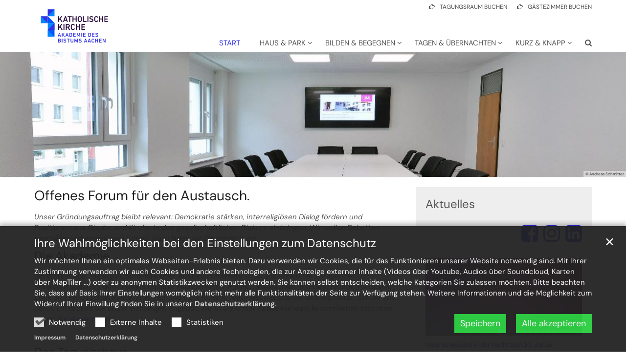

--- FILE ---
content_type: text/html;charset=utf-8
request_url: https://www.akademie-bistum-aachen.de/start/index.html
body_size: 13114
content:
<!DOCTYPE html>
<html lang="de" class="noscript v-standard">
<head>

<noscript><style>html.noscript .hide-noscript { display: none !important; }</style></noscript>
<script>document.documentElement.classList.remove("noscript");document.documentElement.classList.add("hasscript");</script>
<script>mercury = function(){var n=function(){var n=[];return{ready: function(t){n.push(t)},getInitFunctions: function(){return n}}}(),t=function(t){if("function"!=typeof t) return n;n.ready(t)};return t.getInitFunctions=function(){return n.getInitFunctions()},t.ready=function(n){this(n)},t}();var __isOnline=true,__scriptPath="https://cdn.bistum-aachen.de/export/system/modules/alkacon.mercury.theme/js/mercury.js"</script>
<script async src="https://cdn.bistum-aachen.de/export/system/modules/alkacon.mercury.theme/js/mercury.js_1578721975.js"></script>
<link rel="canonical" href="https://www.akademie-bistum-aachen.de/start/index.html">

<title>Start -  | Bischöfliche Akademie</title>

<meta charset="UTF-8">
<meta http-equiv="X-UA-Compatible" content="IE=edge">

<meta name="viewport" content="width=device-width, initial-scale=1.0, viewport-fit=cover">
<meta name="robots" content="index, follow">
<meta name="revisit-after" content="7 days"><!-- No Eye-Able license found -->
<link rel="stylesheet" href="https://cdn.bistum-aachen.de/export/system/modules/alkacon.mercury.theme/css/awesome-selection.min.css_862578446.css">
<link rel="stylesheet" href="/export/sites/einrichtungen/akademie/.themes/mercury.min.css_1001985654.css">
<link rel="preload" as="font" type="font/woff2" href="https://cdn.bistum-aachen.de/export/system/modules/alkacon.mercury.theme/fonts/awesome-selection.woff2?v=my-1" crossorigin>
<link rel="apple-touch-icon" sizes="180x180" href="">
<link rel="icon" type="image/png" sizes="32x32" href="/export/sites/einrichtungen/akademie/favicon.png_642975561.png">
<link rel="icon" type="image/png" sizes="16x16" href="/export/sites/einrichtungen/akademie/favicon.png_897707255.png">
</head>
<body>

<a class="btn visually-hidden-focusable-fixed" id="skip-to-content" href="#main-content">Zum Inhalt springen</a><div  id="mercury-page" >
<header class="area-header fh header-notfixed lp-l ls-2 pad-sm meta-aside meta-right nav-disp-default nav-right nav-aside fix-overlay ac-full-size ac-mobile ac-below-nav bc-hide has-margin">
<div id="nav-toggle-group"><span id="nav-toggle-label"><button class="nav-toggle-btn" aria-expanded="false" aria-controls="nav-toggle-group"><span class="nav-toggle"><span class="nav-burger">Navigation anzeigen / ausblenden</span></span></button></span></div><div class="header-group co-sm-md sticky csssetting"><div class="head notfixed"><div class="head-overlay"></div>
<div class="h-group co-lg-xl"><div class="h-logo p-xs-12 p-lg-2" ><a href="/start/" class="imglink" title="Zur Startseite">
<div class="header-image image-src-box presized" style="padding-bottom: 57.89474%;" >
<img src="/export/sites/einrichtungen/akademie/.galleries/Grafiken-und-Logos/Logo_BIS_RGB_dunkelblau_blau_RZ_Akademie_des_Bistums_Aachen-ohne_Schutzraum.svg" loading="lazy" width="76" height="44" class=" or-ls"
         alt="Akademie des Bistums Aachen" title="Akademie des Bistums Aachen (c) Bistum Aachen">
</div></a></div><div class="h-info"><div class="h-meta" >
<div class="element type-linksequence pivot ls-row custom-icon cap-upper header-links">
<ul ><li class="ls-li fa-hand-o-right"><a href="mailto:akademie@bistum-aachen.de" class="external"><span class="ls-item"><span>Tagungsraum buchen</span></span></a></li><li class="ls-li fa-hand-o-right"><a href="mailto:akademie@bistum-aachen.de" class="external"><span class="ls-item"><span>Gästezimmer buchen</span></span></a></li></ul></div>
</div><div class="h-nav">
<div class="nav-main-container" ><nav class="nav-main-group has-sidelogo ">
<div class="nav-main-mobile-logo"><div class="mobile-logolink">
<div class="img-responsive image-src-box presized" style="padding-bottom: 57.89474%;" >
<img src="/export/sites/einrichtungen/akademie/.galleries/Grafiken-und-Logos/Logo_BIS_RGB_dunkelblau_blau_RZ_Akademie_des_Bistums_Aachen-ohne_Schutzraum.svg" loading="lazy" width="76" height="44" class=" or-ls"
         alt="Akademie des Bistums Aachen" title="Akademie des Bistums Aachen (c) Bistum Aachen">
</div></div></div>
<ul class="nav-main-items cap-css has-search">
<li class="active final nav-first">
<a href="/start/">Start</a></li>
<li class="expand">
<a href="/haus-park/kurzprofil/" id="label_26b3f2ef_1" role="button" aria-expanded="false" aria-controls="nav_26b3f2ef_1" aria-label="Haus &amp; Park Unterebene anzeigen / ausblenden">Haus &amp; Park</a>
<ul class="nav-menu no-mega" id="nav_26b3f2ef_1" aria-label="Haus &amp; Park">
<li><a href="/haus-park/kurzprofil/">Kurzprofil</a></li>
<li><a href="/haus-park/tagungsraeume/">Tagungsräume</a></li>
<li><a href="/haus-park/speisesaele-cafes/">Speisesäle &amp; Cafés</a></li>
<li><a href="/haus-park/kapellen/">Kapellen</a></li>
<li><a href="/haus-park/garten-park/">Garten &amp; Park</a></li>
<li><a href="/haus-park/gaestezimmer/">Gästezimmer</a></li>
<li><a href="/haus-park/mitarbeiterinnen/">Kontaktpersonen</a></li>
<li><a href="/haus-park/schutzkonzept/">Schutzkonzept</a></li></ul>
</li>
<li class="expand">
<a href="/bilden-begegnen/veranstaltungen/" id="label_26b3f2ef_10" role="button" aria-expanded="false" aria-controls="nav_26b3f2ef_10" aria-label="Bilden &amp; begegnen Unterebene anzeigen / ausblenden">Bilden &amp; begegnen</a>
<ul class="nav-menu no-mega" id="nav_26b3f2ef_10" aria-label="Bilden &amp; begegnen">
<li><a href="/bilden-begegnen/veranstaltungen/">Veranstaltungen</a></li>
<li><a href="/bilden-begegnen/fuehrungsakademie/">Führungsakademie</a></li>
<li><a href="/bilden-begegnen/jahresthema/">Jahresthema</a></li>
<li><a href="/bilden-begegnen/dossiers/">Dossiers zu besonderen Themen</a></li>
<li><a href="/bilden-begegnen/dozentinnen-dozenten/">Studienleitung &amp; Verwaltung</a></li>
<li><a href="/bilden-begegnen/beraten/">Beratung zum Bildungsangebot</a></li>
<li><a href="/bilden-begegnen/Ausstellungen/">Ausstellungen</a></li>
<li><a href="/bilden-begegnen/foerdergesellschaft/">Fördergesellschaft</a></li>
<li><a href="/bilden-begegnen/netzwerk/">Netzwerk und Kooperationspartner</a></li>
<li><a href="/bilden-begegnen/Kooperationsveranstaltungen-Caritas/">Kooperationsveranstaltungen: Caritas</a></li></ul>
</li>
<li class="expand">
<a href="/tagen-uebernachten/tagungsraeume_0001/" id="label_26b3f2ef_21" role="button" aria-expanded="false" aria-controls="nav_26b3f2ef_21" aria-label="Tagen &amp; übernachten Unterebene anzeigen / ausblenden">Tagen &amp; übernachten</a>
<ul class="nav-menu no-mega" id="nav_26b3f2ef_21" aria-label="Tagen &amp; übernachten">
<li><a href="/tagen-uebernachten/tagungsraeume_0001/">Tagungsräume</a></li>
<li><a href="/tagen-uebernachten/tagungstechnik/">Tagungstechnik</a></li>
<li><a href="/tagen-uebernachten/essen-trinken/">Essen &amp; Trinken</a></li>
<li><a href="/tagen-uebernachten/preise_leistungen/">Preise &amp; Leistungen</a></li>
<li><a href="/tagen-uebernachten/gaestezimmer/">Gästezimmer</a></li>
<li><a href="/tagen-uebernachten/guest_room/">Guest Information</a></li></ul>
</li>
<li class="expand">
<a href="/kurz-knapp/unser-newsletter/" id="label_26b3f2ef_28" role="button" aria-expanded="false" aria-controls="nav_26b3f2ef_28" aria-label="Kurz &amp; knapp Unterebene anzeigen / ausblenden">Kurz &amp; knapp</a>
<ul class="nav-menu no-mega" id="nav_26b3f2ef_28" aria-label="Kurz &amp; knapp">
<li><a href="/kurz-knapp/unser-newsletter/">Unser Newsletter</a></li>
<li><a href="/kurz-knapp/programmheftbestellung/">Programm &amp; Heft</a></li>
<li><a href="/kurz-knapp/anreise-parken/">Anreise &amp; Parken</a></li>
<li><a href="/kurz-knapp/allgemeine-geschaeftsbedingungen-agb/">Allgemeine Geschäftsbedingungen (AGB)</a></li>
<li class="nav-last">
<a href="/kurz-knapp/datenschutzerklaerung/">Datenschutzerklärung</a></li></ul>
</li>
<li id="nav-main-search" class="expand"><a href="/suche/" title="Suche" role="button" aria-controls="nav_nav-main-search" aria-expanded="false" id="label_nav-main-search" class="click-direct"><span class="search search-btn ico fa fa-search" aria-hidden="true"></span></a><ul class="nav-menu" id="nav_nav-main-search" aria-labelledby="label_nav-main-search"><li><div class="styled-form search-form"><form action="/suche/" method="post"><div class="input button"><label for="searchNavQuery" class="sr-only">Suche</label><input id="searchNavQuery" name="q" type="text" autocomplete="off" placeholder='Suchbegriff eingeben' /><button class="btn" type="button" title="Suche" onclick="this.form.submit(); return false;">Los</button></div></form></div></li></ul></li>
</ul>
</nav>
</div></div></div></div><div class="h-ac" >

<div class="row-12" ><div class="element type-slider pivot pivot-full use-embla-slider hero-slider dots-inside text-below-on-xs" id="sl_046c2a95">
<div class="slider-box mw-0 tr-swipe sp-medium"style="--my-slider-bg:255, 255, 255, 0;" data-slider='{"transition": "swipe", "autoplay": true, "delay": 5000, "param": "2.0", "speed": 4, "draggable": true, "arrows": true, "dots": true, "pause": true,"hsize": 0}'>
<div class="slide-definitions">

<div class="slide-wrapper slide-active "><div class="slide-container"><div class="visual">
<div class="slides"><div class="slide-xs visible-xs">
<div class="image-src-box presized" style="padding-bottom: 50.0%;" >
<img src="/export/sites/einrichtungen/akademie/.galleries/Schmitter_Gebaeude_Raeume_innen/ASchmitter_Gebaeude_Raeume_innen/Schmitter_Bistum-2_94_Raum4.jpg_226709303.jpg" loading="lazy" sizes="100vw" srcset="/export/sites/einrichtungen/akademie/.galleries/Schmitter_Gebaeude_Raeume_innen/ASchmitter_Gebaeude_Raeume_innen/Schmitter_Bistum-2_94_Raum4.jpg_1901531383.jpg 375w, /export/sites/einrichtungen/akademie/.galleries/Schmitter_Gebaeude_Raeume_innen/ASchmitter_Gebaeude_Raeume_innen/Schmitter_Bistum-2_94_Raum4.jpg_895855273.jpg 750w, /export/sites/einrichtungen/akademie/.galleries/Schmitter_Gebaeude_Raeume_innen/ASchmitter_Gebaeude_Raeume_innen/Schmitter_Bistum-2_94_Raum4.jpg_1777904059.jpg 906w, /export/sites/einrichtungen/akademie/.galleries/Schmitter_Gebaeude_Raeume_innen/ASchmitter_Gebaeude_Raeume_innen/Schmitter_Bistum-2_94_Raum4.jpg_192652444.jpg 1437w, /export/sites/einrichtungen/akademie/.galleries/Schmitter_Gebaeude_Raeume_innen/ASchmitter_Gebaeude_Raeume_innen/Schmitter_Bistum-2_94_Raum4.jpg_1690233053.jpg 1812w, /export/sites/einrichtungen/akademie/.galleries/Schmitter_Gebaeude_Raeume_innen/ASchmitter_Gebaeude_Raeume_innen/Schmitter_Bistum-2_94_Raum4.jpg_81643957.jpg 1968w, /export/sites/einrichtungen/akademie/.galleries/Schmitter_Gebaeude_Raeume_innen/ASchmitter_Gebaeude_Raeume_innen/Schmitter_Bistum-2_94_Raum4.jpg_226709303.jpg 2500w" width="2500" height="1250" class=" or-ls"
         alt="Schmitter_Bistum 2_94_Raum4">
</div></div>
<div class="slide-sm visible-sm rs_skip">
<div class="image-src-box presized" style="padding-bottom: 36.36%;" >
<img src="/export/sites/einrichtungen/akademie/.galleries/Schmitter_Gebaeude_Raeume_innen/ASchmitter_Gebaeude_Raeume_innen/Schmitter_Bistum-2_94_Raum4.jpg_465269723.jpg" loading="lazy" sizes="(min-width: 540px) 540px, 100vw" srcset="/export/sites/einrichtungen/akademie/.galleries/Schmitter_Gebaeude_Raeume_innen/ASchmitter_Gebaeude_Raeume_innen/Schmitter_Bistum-2_94_Raum4.jpg_1783075943.jpg 540w, /export/sites/einrichtungen/akademie/.galleries/Schmitter_Gebaeude_Raeume_innen/ASchmitter_Gebaeude_Raeume_innen/Schmitter_Bistum-2_94_Raum4.jpg_1152358493.jpg 1030w, /export/sites/einrichtungen/akademie/.galleries/Schmitter_Gebaeude_Raeume_innen/ASchmitter_Gebaeude_Raeume_innen/Schmitter_Bistum-2_94_Raum4.jpg_423063974.jpg 1080w, /export/sites/einrichtungen/akademie/.galleries/Schmitter_Gebaeude_Raeume_innen/ASchmitter_Gebaeude_Raeume_innen/Schmitter_Bistum-2_94_Raum4.jpg_941217803.jpg 1520w, /export/sites/einrichtungen/akademie/.galleries/Schmitter_Gebaeude_Raeume_innen/ASchmitter_Gebaeude_Raeume_innen/Schmitter_Bistum-2_94_Raum4.jpg_1796490264.jpg 2010w, /export/sites/einrichtungen/akademie/.galleries/Schmitter_Gebaeude_Raeume_innen/ASchmitter_Gebaeude_Raeume_innen/Schmitter_Bistum-2_94_Raum4.jpg_899012054.jpg 2060w, /export/sites/einrichtungen/akademie/.galleries/Schmitter_Gebaeude_Raeume_innen/ASchmitter_Gebaeude_Raeume_innen/Schmitter_Bistum-2_94_Raum4.jpg_465269723.jpg 2500w" width="2500" height="909" class=" or-ls"
         alt="Schmitter_Bistum 2_94_Raum4">
</div></div>
<div class="slide-md visible-md rs_skip">
<div class="image-src-box presized" style="padding-bottom: 28.6%;" >
<img src="/export/sites/einrichtungen/akademie/.galleries/Schmitter_Gebaeude_Raeume_innen/ASchmitter_Gebaeude_Raeume_innen/Schmitter_Bistum-2_94_Raum4.jpg_1734332500.jpg" loading="lazy" sizes="(min-width: 744px) 744px, 100vw" srcset="/export/sites/einrichtungen/akademie/.galleries/Schmitter_Gebaeude_Raeume_innen/ASchmitter_Gebaeude_Raeume_innen/Schmitter_Bistum-2_94_Raum4.jpg_43873253.jpg 744w, /export/sites/einrichtungen/akademie/.galleries/Schmitter_Gebaeude_Raeume_innen/ASchmitter_Gebaeude_Raeume_innen/Schmitter_Bistum-2_94_Raum4.jpg_896404873.jpg 1183w, /export/sites/einrichtungen/akademie/.galleries/Schmitter_Gebaeude_Raeume_innen/ASchmitter_Gebaeude_Raeume_innen/Schmitter_Bistum-2_94_Raum4.jpg_173735567.jpg 1488w, /export/sites/einrichtungen/akademie/.galleries/Schmitter_Gebaeude_Raeume_innen/ASchmitter_Gebaeude_Raeume_innen/Schmitter_Bistum-2_94_Raum4.jpg_786938797.jpg 1622w, /export/sites/einrichtungen/akademie/.galleries/Schmitter_Gebaeude_Raeume_innen/ASchmitter_Gebaeude_Raeume_innen/Schmitter_Bistum-2_94_Raum4.jpg_1532441595.jpg 2061w, /export/sites/einrichtungen/akademie/.galleries/Schmitter_Gebaeude_Raeume_innen/ASchmitter_Gebaeude_Raeume_innen/Schmitter_Bistum-2_94_Raum4.jpg_1692385261.jpg 2366w, /export/sites/einrichtungen/akademie/.galleries/Schmitter_Gebaeude_Raeume_innen/ASchmitter_Gebaeude_Raeume_innen/Schmitter_Bistum-2_94_Raum4.jpg_1734332500.jpg 2500w" width="2500" height="715" class=" or-ls"
         alt="Schmitter_Bistum 2_94_Raum4">
</div></div>
<div class="slide-lg visible-lg rs_skip">
<div class="image-src-box presized" style="padding-bottom: 23.52%;" >
<img src="/export/sites/einrichtungen/akademie/.galleries/Schmitter_Gebaeude_Raeume_innen/ASchmitter_Gebaeude_Raeume_innen/Schmitter_Bistum-2_94_Raum4.jpg_2019171218.jpg" loading="lazy" sizes="(min-width: 992px) 992px, 100vw" srcset="/export/sites/einrichtungen/akademie/.galleries/Schmitter_Gebaeude_Raeume_innen/ASchmitter_Gebaeude_Raeume_innen/Schmitter_Bistum-2_94_Raum4.jpg_2139271160.jpg 992w, /export/sites/einrichtungen/akademie/.galleries/Schmitter_Gebaeude_Raeume_innen/ASchmitter_Gebaeude_Raeume_innen/Schmitter_Bistum-2_94_Raum4.jpg_1389374350.jpg 1369w, /export/sites/einrichtungen/akademie/.galleries/Schmitter_Gebaeude_Raeume_innen/ASchmitter_Gebaeude_Raeume_innen/Schmitter_Bistum-2_94_Raum4.jpg_135165746.jpg 1746w, /export/sites/einrichtungen/akademie/.galleries/Schmitter_Gebaeude_Raeume_innen/ASchmitter_Gebaeude_Raeume_innen/Schmitter_Bistum-2_94_Raum4.jpg_1563873839.jpg 1984w, /export/sites/einrichtungen/akademie/.galleries/Schmitter_Gebaeude_Raeume_innen/ASchmitter_Gebaeude_Raeume_innen/Schmitter_Bistum-2_94_Raum4.jpg_764962614.jpg 2123w, /export/sites/einrichtungen/akademie/.galleries/Schmitter_Gebaeude_Raeume_innen/ASchmitter_Gebaeude_Raeume_innen/Schmitter_Bistum-2_94_Raum4.jpg_2019171218.jpg 2500w" width="2500" height="588" class=" or-ls"
         alt="Schmitter_Bistum 2_94_Raum4">
</div></div>
<div class="slide-xl visible-xl rs_skip">
<div class="image-src-box presized" style="padding-bottom: 20.0%;" >
<img src="/export/sites/einrichtungen/akademie/.galleries/Schmitter_Gebaeude_Raeume_innen/ASchmitter_Gebaeude_Raeume_innen/Schmitter_Bistum-2_94_Raum4.jpg_787020946.jpg" loading="lazy" sizes="(min-width: 1320px) 1400px, (min-width: 1170px) 1200px, 100vw" srcset="/export/sites/einrichtungen/akademie/.galleries/Schmitter_Gebaeude_Raeume_innen/ASchmitter_Gebaeude_Raeume_innen/Schmitter_Bistum-2_94_Raum4.jpg_1342623579.jpg 1200w, /export/sites/einrichtungen/akademie/.galleries/Schmitter_Gebaeude_Raeume_innen/ASchmitter_Gebaeude_Raeume_innen/Schmitter_Bistum-2_94_Raum4.jpg_750608029.jpg 1400w, /export/sites/einrichtungen/akademie/.galleries/Schmitter_Gebaeude_Raeume_innen/ASchmitter_Gebaeude_Raeume_innen/Schmitter_Bistum-2_94_Raum4.jpg_923330418.jpg 1675w, /export/sites/einrichtungen/akademie/.galleries/Schmitter_Gebaeude_Raeume_innen/ASchmitter_Gebaeude_Raeume_innen/Schmitter_Bistum-2_94_Raum4.jpg_863926109.jpg 1950w, /export/sites/einrichtungen/akademie/.galleries/Schmitter_Gebaeude_Raeume_innen/ASchmitter_Gebaeude_Raeume_innen/Schmitter_Bistum-2_94_Raum4.jpg_72301870.jpg 2225w, /export/sites/einrichtungen/akademie/.galleries/Schmitter_Gebaeude_Raeume_innen/ASchmitter_Gebaeude_Raeume_innen/Schmitter_Bistum-2_94_Raum4.jpg_164301596.jpg 2400w, /export/sites/einrichtungen/akademie/.galleries/Schmitter_Gebaeude_Raeume_innen/ASchmitter_Gebaeude_Raeume_innen/Schmitter_Bistum-2_94_Raum4.jpg_787020946.jpg 2500w" width="2500" height="500" class=" or-ls"
         alt="Schmitter_Bistum 2_94_Raum4">
</div></div>
</div><div class="copyright rs_skip" aria-hidden="true">&copy; Andreas Schmitter</div>
</div>
</div></div>

<div class="slide-wrapper hide-noscript rs_skip "><div class="slide-container"><div class="visual">
<div class="slides"><div class="slide-xs visible-xs">
<div class="image-src-box presized" style="padding-bottom: 50.0%;" >
<img src="/export/sites/einrichtungen/akademie/.galleries/Pavillon/Pavillon.jpg_1973009263.jpg" loading="lazy" sizes="100vw" srcset="/export/sites/einrichtungen/akademie/.galleries/Pavillon/Pavillon.jpg_1385347901.jpg 375w, /export/sites/einrichtungen/akademie/.galleries/Pavillon/Pavillon.jpg_1412038755.jpg 750w, /export/sites/einrichtungen/akademie/.galleries/Pavillon/Pavillon.jpg_1489873009.jpg 813w, /export/sites/einrichtungen/akademie/.galleries/Pavillon/Pavillon.jpg_1619954501.jpg 1251w, /export/sites/einrichtungen/akademie/.galleries/Pavillon/Pavillon.jpg_2041310279.jpg 1626w, /export/sites/einrichtungen/akademie/.galleries/Pavillon/Pavillon.jpg_1236935715.jpg 1689w, /export/sites/einrichtungen/akademie/.galleries/Pavillon/Pavillon.jpg_1973009263.jpg 2126w" width="2126" height="1063" class=" or-ls"
         alt="Pavillon">
</div></div>
<div class="slide-sm visible-sm rs_skip">
<div class="image-src-box presized" style="padding-bottom: 36.36364%;" >
<img src="/export/sites/einrichtungen/akademie/.galleries/Pavillon/Pavillon.jpg_221276666.jpg" loading="lazy" sizes="(min-width: 540px) 540px, 100vw" srcset="/export/sites/einrichtungen/akademie/.galleries/Pavillon/Pavillon.jpg_1995707871.jpg 540w, /export/sites/einrichtungen/akademie/.galleries/Pavillon/Pavillon.jpg_685556487.jpg 937w, /export/sites/einrichtungen/akademie/.galleries/Pavillon/Pavillon.jpg_103162616.jpg 1080w, /export/sites/einrichtungen/akademie/.galleries/Pavillon/Pavillon.jpg_1573797976.jpg 1334w, /export/sites/einrichtungen/akademie/.galleries/Pavillon/Pavillon.jpg_1928367419.jpg 1731w, /export/sites/einrichtungen/akademie/.galleries/Pavillon/Pavillon.jpg_101701495.jpg 1874w, /export/sites/einrichtungen/akademie/.galleries/Pavillon/Pavillon.jpg_221276666.jpg 2126w" width="2126" height="773" class=" or-ls"
         alt="Pavillon">
</div></div>
<div class="slide-md visible-md rs_skip">
<div class="image-src-box presized" style="padding-bottom: 28.57143%;" >
<img src="/export/sites/einrichtungen/akademie/.galleries/Pavillon/Pavillon.jpg_1442655780.jpg" loading="lazy" sizes="(min-width: 744px) 744px, 100vw" srcset="/export/sites/einrichtungen/akademie/.galleries/Pavillon/Pavillon.jpg_668823734.jpg 744w, /export/sites/einrichtungen/akademie/.galleries/Pavillon/Pavillon.jpg_954758989.jpg 1090w, /export/sites/einrichtungen/akademie/.galleries/Pavillon/Pavillon.jpg_1379353763.jpg 1436w, /export/sites/einrichtungen/akademie/.galleries/Pavillon/Pavillon.jpg_50347714.jpg 1488w, /export/sites/einrichtungen/akademie/.galleries/Pavillon/Pavillon.jpg_1235700162.jpg 1782w, /export/sites/einrichtungen/akademie/.galleries/Pavillon/Pavillon.jpg_1442655780.jpg 2126w" width="2126" height="607" class=" or-ls"
         alt="Pavillon">
</div></div>
<div class="slide-lg visible-lg rs_skip">
<div class="image-src-box presized" style="padding-bottom: 23.52941%;" >
<img src="/export/sites/einrichtungen/akademie/.galleries/Pavillon/Pavillon.jpg_196143964.jpg" loading="lazy" sizes="(min-width: 992px) 992px, 100vw" srcset="/export/sites/einrichtungen/akademie/.galleries/Pavillon/Pavillon.jpg_1623087678.jpg 992w, /export/sites/einrichtungen/akademie/.galleries/Pavillon/Pavillon.jpg_1864671305.jpg 1276w, /export/sites/einrichtungen/akademie/.galleries/Pavillon/Pavillon.jpg_1310948810.jpg 1560w, /export/sites/einrichtungen/akademie/.galleries/Pavillon/Pavillon.jpg_319547040.jpg 1844w, /export/sites/einrichtungen/akademie/.galleries/Pavillon/Pavillon.jpg_1883775197.jpg 1984w, /export/sites/einrichtungen/akademie/.galleries/Pavillon/Pavillon.jpg_196143964.jpg 2126w" width="2126" height="500" class=" or-ls"
         alt="Pavillon">
</div></div>
<div class="slide-xl visible-xl rs_skip">
<div class="image-src-box presized" style="padding-bottom: 20.0%;" >
<img src="/export/sites/einrichtungen/akademie/.galleries/Pavillon/Pavillon.jpg_606729630.jpg" loading="lazy" sizes="(min-width: 1320px) 1400px, (min-width: 1170px) 1200px, 100vw" srcset="/export/sites/einrichtungen/akademie/.galleries/Pavillon/Pavillon.jpg_1022722221.jpg 1200w, /export/sites/einrichtungen/akademie/.galleries/Pavillon/Pavillon.jpg_430706671.jpg 1400w, /export/sites/einrichtungen/akademie/.galleries/Pavillon/Pavillon.jpg_707131738.jpg 1582w, /export/sites/einrichtungen/akademie/.galleries/Pavillon/Pavillon.jpg_142327225.jpg 1764w, /export/sites/einrichtungen/akademie/.galleries/Pavillon/Pavillon.jpg_450807102.jpg 1946w, /export/sites/einrichtungen/akademie/.galleries/Pavillon/Pavillon.jpg_606729630.jpg 2126w" width="2126" height="425" class=" or-ls"
         alt="Pavillon">
</div></div>
</div><div class="copyright rs_skip" aria-hidden="true">&copy; Akademie</div>
</div>
</div></div>
</div><button class="slider-nav-btn prev-btn rs_skip" aria-label="Vorherige Seite" type="button">Vorherige Seite</button><button class="slider-nav-btn next-btn rs_skip" aria-label="Nächste Seite" type="button">Nächste Seite</button><div class="slider-dots rs_skip" role="tablist"><button type="button" class="dot-btn" role="tab" aria-selected="false" tabindex="-1">Seite *slideIndex* von *slideTotal*</button></div></div></div>
</div>
</div></div></div>
</header>

<main class="area-content area-one-row">
<div class="container area-wide" >
<div class="row">
<div class="col-lg-8 flex-col" ><div class="element type-section piece full lay-0 phh phb phl pnv">
<div class="heading"><h1 class="piece-heading" tabindex="0">Offenes Forum für den Austausch. </h1>
</div><div class="body default"><div class="text"><p><em>Unser Gründungsauftrag bleibt relevant: Demokratie stärken, interreligiösen Dialog fördern und Positionen aus Glaube und Kirche in den gesellschaftlichen Diskurs einbringen. Wir wollen Debatten anstoßen und gemeinsam führen. Dazu laden wir Sie herzlich ein.</em></p>
<h2>Die Akademie</h2>
<p>Ob Workshops, Tagungen, Seminare oder Austauschformate – bei uns finden Sie anregende Veranstaltungen zu den Themen unserer Fachbereiche: Politik, Gesellschaft und Geschichte, Theologie, Ethik und Philosophie, Kultur, Literatur und freie Künste, Naturwissenschaften und Digitalität, Schule und Beruf. Entdecken Sie unser vielfältiges Angebot. Wenn Sie unser Akademieteam kennenlernen möchten, folgen Sie <a href="/bilden-begegnen/dozentinnen-dozenten/" target="_blank" rel="noopener">diesem Link</a>.&nbsp;</p>
<p>&nbsp;</p>
<h2>Das Tagungshaus</h2>
<p>Suchen Sie Tagungsräume oder Übernachtungsmöglichkeiten? Unser Tagungshaus bietet Ihnen die perfekte Umgebung. Wählen Sie aus Konferenzräumen für zwei bis 120 Personen. Unsere 51 Zimmer bieten Platz für bis zu 62 Gäste, die wir mit voller Verpflegung versorgen. Beim <a href="/haus-park/mitarbeiterinnen/">Team des Tagungshauses</a> sind Sie goldrichtig.&nbsp;</p>
<p>&nbsp;</p>
<h2>Das Warum und Wieso</h2>
<p>"Die 24 Katholischen Akademien* verstehen sich als Anwältinnen für die christliche Wahrheit in öffentlichen Debatten, als Denkwerkstätten und als Kulturstationen der Diözesen sowie Foren des gelebten Glaubens. Gerade jetzt ist das Konzept der katholischen Akademien besonders nachgefragt: Resilienzförderung in der Multikrise sowie Populismus-Prävention als tragende Säulen kirchlicher Kulturdiakonie. Dazu treten die Akademien einerseits mit Verantwortlichen und Multiplikatoren aus den verschiedenen Bereichen von Gesellschaft und Politik, Wirtschaft, Wissenschaft und Kultur in Dialog, um so christliche Grunderfahrungen und kirchliche Positionen im öffentlichen Bewusstsein präsent zu halten; andererseits werden durch solche Diskurse zeitgenössisches Denken, Fühlen und Erleben als Anfrage in die Kirche hinein zurückgespiegelt."</p>
<p><em>Sekretariat der Deutschen Bischofskonferenz (Hg.), <a href="https://www.dbk-shop.de/media/files_public/c7fb9d22608f1a76486d072ac8a66a9b/DBK_5346__neu.pdf" target="_blank" rel="noopener">Katholische Kirche in Deutschland. Zahlen und Fakten 2024/25</a>, Arbeitshilfen 346, Bonn 2025 -&nbsp;</em><em>*in Deutschland, drei weitere deutschsprachige Akademien befinden sich in Bozen-Brixen, Wien und Zürich</em></p>
<p>&nbsp;</p>
<h2>Immer informiert</h2>
<p>Unser Programm können Sie als Heft beziehen, <a href="/kurz-knapp/programmheftbestellung/" target="_blank" rel="noopener">gedruckt oder als Download</a>. Schreiben Sie uns eine Mail an ichnehmeteil@bistum-aachen.de oder rufen Sie uns gern an unter 0241 47996-0.</p>
<p>Mit unserem Newsletter bleiben Sie jeden Monat aktuell per E-Mail informiert.&nbsp;</p>
<p>&nbsp;</p></div>
</div>
<div class="link"><a href="/kurz-knapp/unser-newsletter/anmeldung/Newsletter-der-Akademie-des-Bistums-Aachen/" class="btn piece-btn">Anmeldung zum Newsletter</a></div></div>
<div class="type-spacer pivot space-md space-lg-lg"></div>

<div class="element type-dynamic-list list-content default-display box list-teaser-elaborate pagination-left">
<h2 class="heading pivot" tabindex="0">Die nächsten Veranstaltungen</h2>
<div class="list-box list-dynamic list-paginate " id="li_d04cf459" data-id="le_d139c55d" data-list='{"appendOption":"clickonly","path":"/.content/list-m/list_00001.xml","sitepath":"/start/","subsite":"/sites/einrichtungen/akademie/","loadAll":false,"locale":"de","ajax":"/system/modules/alkacon.mercury.template/elements/list-ajax.jsp?eid=d04cf459-2553-11ec-9ee5-0242ac11002b&cssgrid=col-lg-8+flex-col&cssgrid=container+area-wide&cssgrid=%23&siteroot=%2Fsites%2Feinrichtungen%2Fakademie&pid=67a80c68-1bc0-11ec-9ee5-0242ac11002b","ajaxCount":"/system/modules/alkacon.mercury.template/elements/list-facet-ajax.jsp?siteRoot=%2Fsites%2Feinrichtungen%2Fakademie","appendSwitch":"md-sm-xs-lg-xl-xxl"}'>
<ul class="list-entries " style="min-height: 60px;" data-mh="60"><li class="list-entry"><div class="teaser teaser-elaborate type-event  in-list piece flex left lay-6 phh pih phb pnl phv p-dm p-md-4 p-dd">
<div class="visual"><a href="/bilden-begegnen/veranstaltungen/veranstaltung/Jubilaeumsticket-2025.11.17/?instancedate=1763366400000" tabindex="-1" aria-hidden="true"><div class="image-src-box presized use-ratio effect-box">
<img src="/export/sites/einrichtungen/akademie/.galleries/images/jubilaeumsticket_DinLang.jpg_61499323.jpg" loading="lazy" sizes="auto, (min-width: 1320px) 264px, (min-width: 1170px) 230px, (min-width: 992px) 191px, (min-width: 744px) 218px, (min-width: 540px) 510px, 100vw" srcset="/export/sites/einrichtungen/akademie/.galleries/images/jubilaeumsticket_DinLang.jpg_643024006.jpg 191w, /export/sites/einrichtungen/akademie/.galleries/images/jubilaeumsticket_DinLang.jpg_1168298696.jpg 218w, /export/sites/einrichtungen/akademie/.galleries/images/jubilaeumsticket_DinLang.jpg_272811036.jpg 230w, /export/sites/einrichtungen/akademie/.galleries/images/jubilaeumsticket_DinLang.jpg_1266964869.jpg 264w, /export/sites/einrichtungen/akademie/.galleries/images/jubilaeumsticket_DinLang.jpg_121853701.jpg 345w, /export/sites/einrichtungen/akademie/.galleries/images/jubilaeumsticket_DinLang.jpg_2021674051.jpg 382w, /export/sites/einrichtungen/akademie/.galleries/images/jubilaeumsticket_DinLang.jpg_1364773423.jpg 436w, /export/sites/einrichtungen/akademie/.galleries/images/jubilaeumsticket_DinLang.jpg_1737482274.jpg 460w, /export/sites/einrichtungen/akademie/.galleries/images/jubilaeumsticket_DinLang.jpg_1080501125.jpg 510w, /export/sites/einrichtungen/akademie/.galleries/images/jubilaeumsticket_DinLang.jpg_61499323.jpg 528w" width="611" height="458" class=" animated or-ls"
         alt="Ein Ticket mit der Aufschrift &#039;70 Jahre Jubiläumsticket&#039;" style="aspect-ratio: 611 / 458;"><div class="copyright image-copyright" aria-hidden="true">&copy; Akademie des Bistums Aachen</div></div>
</a></div><div class="body"><div class="heading"><a href="/bilden-begegnen/veranstaltungen/veranstaltung/Jubilaeumsticket-2025.11.17/?instancedate=1763366400000"><h3 class="intro-headline"><span class="intro">Katholische Kirche - Akademie des Bistums Aachen: 70jähriges Jubiläum 2026<span class="sr-only">:</span></span><span class="headline">Jubiläumsticket</span></h3>
</a></div><div class="text"><a href="/bilden-begegnen/veranstaltungen/veranstaltung/Jubilaeumsticket-2025.11.17/?instancedate=1763366400000" class="uncolored" tabindex="-1"><div class="teaser-date">Montag, 17. November 2025 9:00 - Donnerstag, 31. Dezember 2026 23:59</div></a></div>
</div>
</div>
</li>
<li class="list-entry"><div class="teaser teaser-elaborate type-event  in-list piece flex left lay-6 phh pih phb pnl phv p-dm p-md-4 p-dd">
<div class="visual"><a href="/bilden-begegnen/veranstaltungen/veranstaltung/Verantwortungsbewusst-mit-Kuenstlicher-Intelligenz-arbeiten-2026.01.12/?instancedate=1768237200000" tabindex="-1" aria-hidden="true"><div class="image-src-box presized use-ratio effect-box">
<img src="/export/sites/einrichtungen/akademie/.galleries/images/How-To-use-ChatGPT_CChatGPT.png_839247550.png" loading="lazy" sizes="auto, (min-width: 1320px) 264px, (min-width: 1170px) 230px, (min-width: 992px) 191px, (min-width: 744px) 218px, (min-width: 540px) 510px, 100vw" srcset="/export/sites/einrichtungen/akademie/.galleries/images/How-To-use-ChatGPT_CChatGPT.png_643024006.png 191w, /export/sites/einrichtungen/akademie/.galleries/images/How-To-use-ChatGPT_CChatGPT.png_1364812201.png 218w, /export/sites/einrichtungen/akademie/.galleries/images/How-To-use-ChatGPT_CChatGPT.png_469324541.png 230w, /export/sites/einrichtungen/akademie/.galleries/images/How-To-use-ChatGPT_CChatGPT.png_1266964869.png 264w, /export/sites/einrichtungen/akademie/.galleries/images/How-To-use-ChatGPT_CChatGPT.png_121853701.png 345w, /export/sites/einrichtungen/akademie/.galleries/images/How-To-use-ChatGPT_CChatGPT.png_1825160546.png 382w, /export/sites/einrichtungen/akademie/.galleries/images/How-To-use-ChatGPT_CChatGPT.png_1364773423.png 436w, /export/sites/einrichtungen/akademie/.galleries/images/How-To-use-ChatGPT_CChatGPT.png_1737482274.png 460w, /export/sites/einrichtungen/akademie/.galleries/images/How-To-use-ChatGPT_CChatGPT.png_883987620.png 510w, /export/sites/einrichtungen/akademie/.galleries/images/How-To-use-ChatGPT_CChatGPT.png_61499323.png 528w, /export/sites/einrichtungen/akademie/.galleries/images/How-To-use-ChatGPT_CChatGPT.png_1092813789.png 690w, /export/sites/einrichtungen/akademie/.galleries/images/How-To-use-ChatGPT_CChatGPT.png_1792429673.png 1020w, /export/sites/einrichtungen/akademie/.galleries/images/How-To-use-ChatGPT_CChatGPT.png_839247550.png 1024w" width="1024" height="768" class=" animated or-ls"
         alt="Gezeichnetes Bild, eine Frau erklärt einem Mann anhand von Sprechblasen (Glühbirne, GPT-Knäuel, Text), wie er künstliche Intelligenz benutzt." style="aspect-ratio: 1024 / 768;"><div class="copyright image-copyright" aria-hidden="true">&copy; ChatGPT</div></div>
</a></div><div class="body"><div class="heading"><a href="/bilden-begegnen/veranstaltungen/veranstaltung/Verantwortungsbewusst-mit-Kuenstlicher-Intelligenz-arbeiten-2026.01.12/?instancedate=1768237200000"><h3 class="intro-headline"><span class="intro">Praxiswissen zu ChatGPT, Copilot und weiteren Tools in drei Teilen <span class="sr-only">:</span></span><span class="headline">Verantwortungsbewusst mit Künstlicher Intelligenz arbeiten </span></h3>
</a></div><div class="text"><a href="/bilden-begegnen/veranstaltungen/veranstaltung/Verantwortungsbewusst-mit-Kuenstlicher-Intelligenz-arbeiten-2026.01.12/?instancedate=1768237200000" class="uncolored" tabindex="-1"><div class="book-info"><span class="book-msg">Ausgebucht, nur noch Plätze auf der Warteliste</span></div><div class="teaser-date">Montag, 12. Januar 2026 18:00 - Montag, 26. Januar 2026 20:15</div></a></div>
</div>
</div>
</li>
<li class="list-entry"><div class="teaser teaser-elaborate type-event  in-list piece flex left lay-6 phh pih phb pnl phv p-dm p-md-4 p-dd">
<div class="visual"><a href="/bilden-begegnen/veranstaltungen/veranstaltung/Die-Staatsgruendung-Israels-und-die-Nakba-1948-2026.01.12/?instancedate=1768240800000" tabindex="-1" aria-hidden="true"><div class="image-src-box presized use-ratio effect-box">
<img src="/export/sites/einrichtungen/akademie/.galleries/images/Taube-ausgeschnitten_Banksy_c_Schager_Shutterstock.jpg_964094427.jpg" loading="lazy" sizes="auto, (min-width: 1320px) 264px, (min-width: 1170px) 230px, (min-width: 992px) 191px, (min-width: 744px) 218px, (min-width: 540px) 510px, 100vw" srcset="/export/sites/einrichtungen/akademie/.galleries/images/Taube-ausgeschnitten_Banksy_c_Schager_Shutterstock.jpg_643024006.jpg 191w, /export/sites/einrichtungen/akademie/.galleries/images/Taube-ausgeschnitten_Banksy_c_Schager_Shutterstock.jpg_1364812201.jpg 218w, /export/sites/einrichtungen/akademie/.galleries/images/Taube-ausgeschnitten_Banksy_c_Schager_Shutterstock.jpg_469324541.jpg 230w, /export/sites/einrichtungen/akademie/.galleries/images/Taube-ausgeschnitten_Banksy_c_Schager_Shutterstock.jpg_1266964869.jpg 264w, /export/sites/einrichtungen/akademie/.galleries/images/Taube-ausgeschnitten_Banksy_c_Schager_Shutterstock.jpg_121853701.jpg 345w, /export/sites/einrichtungen/akademie/.galleries/images/Taube-ausgeschnitten_Banksy_c_Schager_Shutterstock.jpg_1825160546.jpg 382w, /export/sites/einrichtungen/akademie/.galleries/images/Taube-ausgeschnitten_Banksy_c_Schager_Shutterstock.jpg_1364773423.jpg 436w, /export/sites/einrichtungen/akademie/.galleries/images/Taube-ausgeschnitten_Banksy_c_Schager_Shutterstock.jpg_1737482274.jpg 460w, /export/sites/einrichtungen/akademie/.galleries/images/Taube-ausgeschnitten_Banksy_c_Schager_Shutterstock.jpg_883987620.jpg 510w, /export/sites/einrichtungen/akademie/.galleries/images/Taube-ausgeschnitten_Banksy_c_Schager_Shutterstock.jpg_61499323.jpg 528w, /export/sites/einrichtungen/akademie/.galleries/images/Taube-ausgeschnitten_Banksy_c_Schager_Shutterstock.jpg_1092813789.jpg 690w, /export/sites/einrichtungen/akademie/.galleries/images/Taube-ausgeschnitten_Banksy_c_Schager_Shutterstock.jpg_1792429673.jpg 1020w, /export/sites/einrichtungen/akademie/.galleries/images/Taube-ausgeschnitten_Banksy_c_Schager_Shutterstock.jpg_1654581564.jpg 1067w, /export/sites/einrichtungen/akademie/.galleries/images/Taube-ausgeschnitten_Banksy_c_Schager_Shutterstock.jpg_353649170.jpg 1423w, /export/sites/einrichtungen/akademie/.galleries/images/Taube-ausgeschnitten_Banksy_c_Schager_Shutterstock.jpg_964094427.jpg 2135w" width="2500" height="1875" class=" animated or-ls"
         alt="Wandgemälde: eine weiße Taube in einer kugelsicheren Weste mit einem Olivenzweig, gemalt auf einer Souvenirladenwand." style="aspect-ratio: 2500 / 1875;"><div class="copyright image-copyright" aria-hidden="true">&copy; Wandgemälde: Bansky, Foto: Schager/shutterstock</div></div>
</a></div><div class="body"><div class="heading"><a href="/bilden-begegnen/veranstaltungen/veranstaltung/Die-Staatsgruendung-Israels-und-die-Nakba-1948-2026.01.12/?instancedate=1768240800000"><h3 class="intro-headline"><span class="intro">Hintergründe zum Nahostkonflikt - Online-Angebot an fünf Abenden <span class="sr-only">:</span></span><span class="headline">Die Staatsgründung Israels und die Nakba 1948 </span></h3>
</a></div><div class="text"><a href="/bilden-begegnen/veranstaltungen/veranstaltung/Die-Staatsgruendung-Israels-und-die-Nakba-1948-2026.01.12/?instancedate=1768240800000" class="uncolored" tabindex="-1"><div class="book-info"><span class="book-msg">5+ Plätze frei</span></div><div class="teaser-date">Montag, 12. Januar 2026 19:00 - Montag, 9. Februar 2026 20:30</div></a></div>
</div>
</div>
</li>
<li class="list-entry"><div class="teaser teaser-elaborate type-event  in-list piece flex left lay-6 phh pih phb pnl phv p-dm p-md-4 p-dd">
<div class="visual"><a href="/bilden-begegnen/veranstaltungen/veranstaltung/Das-Buch-Esra-Identitaetsfindung-einer-religioesen-Minderheit-2026.01.13/?instancedate=1768327200000" tabindex="-1" aria-hidden="true"><div class="image-src-box presized use-ratio effect-box">
<img src="/export/sites/einrichtungen/akademie/.galleries/images/Wuerzburg_Dom_Menora-_Cwikimediacommons.jpg_700351631.jpg" loading="lazy" sizes="auto, (min-width: 1320px) 264px, (min-width: 1170px) 230px, (min-width: 992px) 191px, (min-width: 744px) 218px, (min-width: 540px) 510px, 100vw" srcset="/export/sites/einrichtungen/akademie/.galleries/images/Wuerzburg_Dom_Menora-_Cwikimediacommons.jpg_2013214458.jpg 191w, /export/sites/einrichtungen/akademie/.galleries/images/Wuerzburg_Dom_Menora-_Cwikimediacommons.jpg_273916631.jpg 218w, /export/sites/einrichtungen/akademie/.galleries/images/Wuerzburg_Dom_Menora-_Cwikimediacommons.jpg_1169404291.jpg 230w, /export/sites/einrichtungen/akademie/.galleries/images/Wuerzburg_Dom_Menora-_Cwikimediacommons.jpg_1389273595.jpg 264w, /export/sites/einrichtungen/akademie/.galleries/images/Wuerzburg_Dom_Menora-_Cwikimediacommons.jpg_1516875131.jpg 345w, /export/sites/einrichtungen/akademie/.galleries/images/Wuerzburg_Dom_Menora-_Cwikimediacommons.jpg_831077918.jpg 382w, /export/sites/einrichtungen/akademie/.galleries/images/Wuerzburg_Dom_Menora-_Cwikimediacommons.jpg_273955409.jpg 436w, /export/sites/einrichtungen/akademie/.galleries/images/Wuerzburg_Dom_Menora-_Cwikimediacommons.jpg_98753442.jpg 460w, /export/sites/einrichtungen/akademie/.galleries/images/Wuerzburg_Dom_Menora-_Cwikimediacommons.jpg_1772250844.jpg 510w, /export/sites/einrichtungen/akademie/.galleries/images/Wuerzburg_Dom_Menora-_Cwikimediacommons.jpg_1700228155.jpg 528w, /export/sites/einrichtungen/akademie/.galleries/images/Wuerzburg_Dom_Menora-_Cwikimediacommons.jpg_1563424675.jpg 690w, /export/sites/einrichtungen/akademie/.galleries/images/Wuerzburg_Dom_Menora-_Cwikimediacommons.jpg_1649652312.jpg 756w, /export/sites/einrichtungen/akademie/.galleries/images/Wuerzburg_Dom_Menora-_Cwikimediacommons.jpg_700351631.jpg 1008w" width="1008" height="756" class=" animated or-ls"
         alt="Menora im Würzburger Dom" style="aspect-ratio: 1008 / 756;"><div class="copyright image-copyright" aria-hidden="true">&copy; Würzburger Dom</div></div>
</a></div><div class="body"><div class="heading"><a href="/bilden-begegnen/veranstaltungen/veranstaltung/Das-Buch-Esra-Identitaetsfindung-einer-religioesen-Minderheit-2026.01.13/?instancedate=1768327200000"><h3 class="intro-headline"><span class="intro">Jüdisch-christliches Bibellesen mit Tamar Avraham – Online-Angebot an fünf Abenden<span class="sr-only">:</span></span><span class="headline">Das Buch Esra - Identitätsfindung einer religiösen Minderheit</span></h3>
</a></div><div class="text"><a href="/bilden-begegnen/veranstaltungen/veranstaltung/Das-Buch-Esra-Identitaetsfindung-einer-religioesen-Minderheit-2026.01.13/?instancedate=1768327200000" class="uncolored" tabindex="-1"><div class="book-info"><span class="book-msg">10+ Plätze frei</span></div><div class="teaser-date">Dienstag, 13. Januar 2026 19:00 - Dienstag, 10. Februar 2026 20:30</div></a></div>
</div>
</div>
</li>
<li class="list-entry"><div class="teaser teaser-elaborate type-event  in-list piece flex left lay-6 phh pih phb pnl phv p-dm p-md-4 p-dd">
<div class="visual"><a href="/bilden-begegnen/veranstaltungen/veranstaltung/Von-der-Schoepfung-bis-zur-Sintflut-Mythos-und-Weltdeutung-im-Alten-Testament-2026.01.23/?instancedate=1769180400000" tabindex="-1" aria-hidden="true"><div class="image-src-box presized use-ratio effect-box">
<img src="/export/sites/einrichtungen/akademie/.galleries/images/Hendrick-Goltzius_shutterstock_452827432.jpg_2027597855.jpg" loading="lazy" sizes="auto, (min-width: 1320px) 264px, (min-width: 1170px) 230px, (min-width: 992px) 191px, (min-width: 744px) 218px, (min-width: 540px) 510px, 100vw" srcset="/export/sites/einrichtungen/akademie/.galleries/images/Hendrick-Goltzius_shutterstock_452827432.jpg_643024006.jpg 191w, /export/sites/einrichtungen/akademie/.galleries/images/Hendrick-Goltzius_shutterstock_452827432.jpg_1364812201.jpg 218w, /export/sites/einrichtungen/akademie/.galleries/images/Hendrick-Goltzius_shutterstock_452827432.jpg_469324541.jpg 230w, /export/sites/einrichtungen/akademie/.galleries/images/Hendrick-Goltzius_shutterstock_452827432.jpg_1266964869.jpg 264w, /export/sites/einrichtungen/akademie/.galleries/images/Hendrick-Goltzius_shutterstock_452827432.jpg_121853701.jpg 345w, /export/sites/einrichtungen/akademie/.galleries/images/Hendrick-Goltzius_shutterstock_452827432.jpg_1825160546.jpg 382w, /export/sites/einrichtungen/akademie/.galleries/images/Hendrick-Goltzius_shutterstock_452827432.jpg_1364773423.jpg 436w, /export/sites/einrichtungen/akademie/.galleries/images/Hendrick-Goltzius_shutterstock_452827432.jpg_1737482274.jpg 460w, /export/sites/einrichtungen/akademie/.galleries/images/Hendrick-Goltzius_shutterstock_452827432.jpg_883987620.jpg 510w, /export/sites/einrichtungen/akademie/.galleries/images/Hendrick-Goltzius_shutterstock_452827432.jpg_61499323.jpg 528w, /export/sites/einrichtungen/akademie/.galleries/images/Hendrick-Goltzius_shutterstock_452827432.jpg_1092813789.jpg 690w, /export/sites/einrichtungen/akademie/.galleries/images/Hendrick-Goltzius_shutterstock_452827432.jpg_1792429673.jpg 1020w, /export/sites/einrichtungen/akademie/.galleries/images/Hendrick-Goltzius_shutterstock_452827432.jpg_1204005530.jpg 1079w, /export/sites/einrichtungen/akademie/.galleries/images/Hendrick-Goltzius_shutterstock_452827432.jpg_284190994.jpg 1439w, /export/sites/einrichtungen/akademie/.galleries/images/Hendrick-Goltzius_shutterstock_452827432.jpg_2027597855.jpg 2158w" width="2500" height="1875" class=" animated or-ls"
         alt="Niederländische Malerei, Öl auf Leinwand (Adam und Eva)." style="aspect-ratio: 2500 / 1875;"><div class="copyright image-copyright" aria-hidden="true">&copy; Hendrick Goltzius/Foto: Everett Collection/shutterstock</div></div>
</a></div><div class="body"><div class="heading"><a href="/bilden-begegnen/veranstaltungen/veranstaltung/Von-der-Schoepfung-bis-zur-Sintflut-Mythos-und-Weltdeutung-im-Alten-Testament-2026.01.23/?instancedate=1769180400000"><h3 class="intro-headline"><span class="intro">Biblisch-archäologisches Seminar<span class="sr-only">:</span></span><span class="headline">Von der Schöpfung bis zur Sintflut: Mythos und Weltdeutung im Alten Testament</span></h3>
</a></div><div class="text"><a href="/bilden-begegnen/veranstaltungen/veranstaltung/Von-der-Schoepfung-bis-zur-Sintflut-Mythos-und-Weltdeutung-im-Alten-Testament-2026.01.23/?instancedate=1769180400000" class="uncolored" tabindex="-1"><div class="book-info"><span class="book-msg">10+ Plätze frei</span></div><div class="teaser-date">Freitag, 23. Januar 2026 16:00 - Samstag, 24. Januar 2026 16:00</div></a></div>
</div>
</div>
</li>
<li class="list-entry"><div class="teaser teaser-elaborate type-event  in-list piece flex left lay-6 phh pih phb pnl phv p-dm p-md-4 p-dd">
<div class="visual"><a href="/bilden-begegnen/veranstaltungen/veranstaltung/Hier-faengt-Zukunft-an-2026.01.23/?instancedate=1769187600000" tabindex="-1" aria-hidden="true"><div class="image-src-box presized use-ratio effect-box">
<img src="/export/sites/einrichtungen/akademie/.galleries/images/03-Bild-zugeschnitten-Plakat_FA2026_RGB-c-misereor.jpg_789535117.jpg" loading="lazy" sizes="auto, (min-width: 1320px) 264px, (min-width: 1170px) 230px, (min-width: 992px) 191px, (min-width: 744px) 218px, (min-width: 540px) 510px, 100vw" srcset="/export/sites/einrichtungen/akademie/.galleries/images/03-Bild-zugeschnitten-Plakat_FA2026_RGB-c-misereor.jpg_643024006.jpg 191w, /export/sites/einrichtungen/akademie/.galleries/images/03-Bild-zugeschnitten-Plakat_FA2026_RGB-c-misereor.jpg_1364812201.jpg 218w, /export/sites/einrichtungen/akademie/.galleries/images/03-Bild-zugeschnitten-Plakat_FA2026_RGB-c-misereor.jpg_469324541.jpg 230w, /export/sites/einrichtungen/akademie/.galleries/images/03-Bild-zugeschnitten-Plakat_FA2026_RGB-c-misereor.jpg_1266964869.jpg 264w, /export/sites/einrichtungen/akademie/.galleries/images/03-Bild-zugeschnitten-Plakat_FA2026_RGB-c-misereor.jpg_121853701.jpg 345w, /export/sites/einrichtungen/akademie/.galleries/images/03-Bild-zugeschnitten-Plakat_FA2026_RGB-c-misereor.jpg_1825160546.jpg 382w, /export/sites/einrichtungen/akademie/.galleries/images/03-Bild-zugeschnitten-Plakat_FA2026_RGB-c-misereor.jpg_1364773423.jpg 436w, /export/sites/einrichtungen/akademie/.galleries/images/03-Bild-zugeschnitten-Plakat_FA2026_RGB-c-misereor.jpg_1737482274.jpg 460w, /export/sites/einrichtungen/akademie/.galleries/images/03-Bild-zugeschnitten-Plakat_FA2026_RGB-c-misereor.jpg_883987620.jpg 510w, /export/sites/einrichtungen/akademie/.galleries/images/03-Bild-zugeschnitten-Plakat_FA2026_RGB-c-misereor.jpg_61499323.jpg 528w, /export/sites/einrichtungen/akademie/.galleries/images/03-Bild-zugeschnitten-Plakat_FA2026_RGB-c-misereor.jpg_1092813789.jpg 690w, /export/sites/einrichtungen/akademie/.galleries/images/03-Bild-zugeschnitten-Plakat_FA2026_RGB-c-misereor.jpg_1792429673.jpg 1020w, /export/sites/einrichtungen/akademie/.galleries/images/03-Bild-zugeschnitten-Plakat_FA2026_RGB-c-misereor.jpg_546556809.jpg 1240w, /export/sites/einrichtungen/akademie/.galleries/images/03-Bild-zugeschnitten-Plakat_FA2026_RGB-c-misereor.jpg_789535117.jpg 1860w" width="2116" height="1587" class=" animated or-ls"
         alt="Ein Plakatausschnitt, ein junger Mensch aus Kamerun blickt daraus entgegen." style="aspect-ratio: 2116 / 1587;"><div class="copyright image-copyright" aria-hidden="true">&copy; Misereor</div></div>
</a></div><div class="body"><div class="heading"><a href="/bilden-begegnen/veranstaltungen/veranstaltung/Hier-faengt-Zukunft-an-2026.01.23/?instancedate=1769187600000"><h3 class="intro-headline"><span class="intro">Aachener Einführungsworkshop in die Misereor-Fastenaktion 2026<span class="sr-only">:</span></span><span class="headline">Hier fängt Zukunft an</span></h3>
</a></div><div class="text"><a href="/bilden-begegnen/veranstaltungen/veranstaltung/Hier-faengt-Zukunft-an-2026.01.23/?instancedate=1769187600000" class="uncolored" tabindex="-1"><div class="teaser-date">Freitag, 23. Januar 2026 18:00 - 21:00</div></a></div>
</div>
</div>
</li>
</ul>
<div class="list-spinner hide-noscript"><div class="spinnerInnerBox"><span class="spinner-icon ico fa fa-spinner" aria-hidden="true"></span></div></div>
<div class="list-pagination pivot "><noscript>
<div class="list-append-position" data-dynamic="false" ><ul class="pagination">
<li 
class="page active"><a href="/start/index.html?reloaded&sort=date_asc&page=1" onclick=';return false' title='Aktuelle Seite 1'><span class="number" aria-hidden="true">1</span></a></li><li 
class="page"><a href="/start/index.html?reloaded&sort=date_asc&page=2" onclick=';return false' title='Seite 2 anzeigen'><span class="number" aria-hidden="true">2</span></a></li><li 
class="page"><a href="/start/index.html?reloaded&sort=date_asc&page=3" onclick=';return false' title='Seite 3 anzeigen'><span class="number" aria-hidden="true">3</span></a></li><li 
class="page"><a href="/start/index.html?reloaded&sort=date_asc&page=4" onclick=';return false' title='Seite 4 anzeigen'><span class="number" aria-hidden="true">4</span></a></li><li 
class="page"><a href="/start/index.html?reloaded&sort=date_asc&page=5" onclick=';return false' title='Seite 5 anzeigen'><span class="number" aria-hidden="true">5</span></a></li><li 
class="lastpage"><a href="/start/index.html?reloaded&sort=date_asc&page=6" onclick=';return false' title='Seite 6 anzeigen'><span class="number" aria-hidden="true">6</span></a></li></ul></div>
</noscript></div>
<div class="online-warn box list-editbox pivot" style="display: none;"><div class="warn-text">Keine Ergebnisse gefunden</div></div></div>
</div>
</div>
<div class="col-lg-4 flex-col" >
<div class="element type-flexible pivot">
<div class="bak-newsblock">

<h2 class="heading pivot" tabindex="0">Aktuelles</h2>

<ul class="bak-socialicons ap-social colored element type-linksequence ls-row">
<li class="facebook"><a target="_blank" rel="noopener" title="Die Bishöfliche Akademie auf Facebook" href="https://www.facebook.com/bak.aachen"><i class="fa fa-facebook-square"></i></a></li>
<li class="instagram"><a target="_blank" rel="noopener" title="Die Bishöfliche Akademie auf Instagram" href="https://www.instagram.com/bak_aachen/"><i class="fa fa-instagram"></i></a></li>
<li class="linkedin"><a target="_blank" rel="noopener" title="Die Bishöfliche Akademie auf LinkedIn" href="https://www.linkedin.com/company/bischöfliche-akademie-des-bistums-aachen"><i class="fa fa-linkedin-square"></i></a></li>
</ul>

</div></div>

<div class="element type-dynamic-list list-content default-display box list-teaser-text-tile pagination-left">
<div class="list-box list-dynamic list-paginate " id="li_20a9cb9c" data-id="le_65dd85ed" data-list='{"appendOption":"clickonly","path":"/.content/list-m/list_00005.xml","sitepath":"/start/","subsite":"/sites/einrichtungen/akademie/","loadAll":false,"locale":"de","ajax":"/system/modules/alkacon.mercury.template/elements/list-ajax.jsp?eid=20a9cb9c-53fa-11eb-8d73-0242ac11002b&cssgrid=col-lg-4+flex-col&cssgrid=container+area-wide&cssgrid=%23&siteroot=%2Fsites%2Feinrichtungen%2Fakademie&pid=67a80c68-1bc0-11ec-9ee5-0242ac11002b","ajaxCount":"/system/modules/alkacon.mercury.template/elements/list-facet-ajax.jsp?siteRoot=%2Fsites%2Feinrichtungen%2Fakademie","appendSwitch":"md-sm-xs-lg-xl"}'>
<ul class="list-entries row tile-margin-15" style="min-height: 0px;" data-mh="0"><li class="list-entry teaser-tile tile-col col-12"><div class="teaser teaser-text-tile type-article in-list animated-teaser effect-piece pib piece full lay-1 phh pih phb phl phv pvf">
<div class="visual"><a href="/aktuelles/nachrichten/artikel/Polarlichter-ueber-Deutschland/" tabindex="-1" aria-hidden="true"><div class="image-src-box presized use-ratio effect-box">
<img src="/export/sites/einrichtungen/akademie/.galleries/images/without_28246918-aee9-464b-b040-91eb22ae00d1.jpg_136923941.jpg" loading="lazy" sizes="auto, (min-width: 1320px) 410px, (min-width: 1170px) 360px, (min-width: 992px) 301px, (min-width: 744px) 714px, (min-width: 540px) 510px, 100vw" srcset="/export/sites/einrichtungen/akademie/.galleries/images/without_28246918-aee9-464b-b040-91eb22ae00d1.jpg_2049930460.jpg 301w, /export/sites/einrichtungen/akademie/.galleries/images/without_28246918-aee9-464b-b040-91eb22ae00d1.jpg_1629209188.jpg 345w, /export/sites/einrichtungen/akademie/.galleries/images/without_28246918-aee9-464b-b040-91eb22ae00d1.jpg_1386121327.jpg 360w, /export/sites/einrichtungen/akademie/.galleries/images/without_28246918-aee9-464b-b040-91eb22ae00d1.jpg_1445308037.jpg 410w, /export/sites/einrichtungen/akademie/.galleries/images/without_28246918-aee9-464b-b040-91eb22ae00d1.jpg_1457764698.jpg 510w, /export/sites/einrichtungen/akademie/.galleries/images/without_28246918-aee9-464b-b040-91eb22ae00d1.jpg_603726790.jpg 602w, /export/sites/einrichtungen/akademie/.galleries/images/without_28246918-aee9-464b-b040-91eb22ae00d1.jpg_328302085.jpg 690w, /export/sites/einrichtungen/akademie/.galleries/images/without_28246918-aee9-464b-b040-91eb22ae00d1.jpg_1452506263.jpg 714w, /export/sites/einrichtungen/akademie/.galleries/images/without_28246918-aee9-464b-b040-91eb22ae00d1.jpg_131628548.jpg 720w, /export/sites/einrichtungen/akademie/.galleries/images/without_28246918-aee9-464b-b040-91eb22ae00d1.jpg_341538883.jpg 820w, /export/sites/einrichtungen/akademie/.galleries/images/without_28246918-aee9-464b-b040-91eb22ae00d1.jpg_1383313333.jpg 1020w, /export/sites/einrichtungen/akademie/.galleries/images/without_28246918-aee9-464b-b040-91eb22ae00d1.jpg_136923941.jpg 1200w" width="1200" height="600" class=" animated or-ls"
         alt="Polarlicht über Aachen" style="aspect-ratio: 1200 / 600;"><div class="copyright image-copyright" aria-hidden="true">&copy; Akademie des Bistums Aachen/Reinders</div></div>
</a></div><div class="body"><div class="heading"><a href="/aktuelles/nachrichten/artikel/Polarlichter-ueber-Deutschland/"><h3 class="intro-headline"><span class="intro">Naturschauspiel in der Nacht zum 20. Januar <span class="sr-only">:</span></span><span class="headline">Polarlichter über Deutschland</span></h3>
</a></div><div class="text"><a href="/aktuelles/nachrichten/artikel/Polarlichter-ueber-Deutschland/" class="uncolored" tabindex="-1"><div class="teaser-text">Wie eine Einladung zu unserer Veranstaltung zur Kolonialgeschichte Grönlands.</div></a></div>
</div>
<div class="link"><a href="/aktuelles/nachrichten/artikel/Polarlichter-ueber-Deutschland/" class="btn piece-btn teaser-btn" title="Naturschauspiel in der Nacht zum 20. Januar : Polarlichter über Deutschland">weiterlesen</a></div></div>
</li>
<li class="list-entry teaser-tile tile-col col-12"><div class="teaser teaser-text-tile type-article in-list animated-teaser effect-piece pib piece full lay-1 phh pih phb phl phv pvf">
<div class="visual"><a href="/aktuelles/nachrichten/artikel/Besuch-der-Sternsinger/" tabindex="-1" aria-hidden="true"><div class="image-src-box presized use-ratio effect-box">
<img src="/export/sites/einrichtungen/akademie/.galleries/images/20260105_Sternsinger_Ausschnitt.jpg_1844880804.jpg" loading="lazy" sizes="auto, (min-width: 1320px) 410px, (min-width: 1170px) 360px, (min-width: 992px) 301px, (min-width: 744px) 714px, (min-width: 540px) 510px, 100vw" srcset="/export/sites/einrichtungen/akademie/.galleries/images/20260105_Sternsinger_Ausschnitt.jpg_2049930460.jpg 301w, /export/sites/einrichtungen/akademie/.galleries/images/20260105_Sternsinger_Ausschnitt.jpg_1629209188.jpg 345w, /export/sites/einrichtungen/akademie/.galleries/images/20260105_Sternsinger_Ausschnitt.jpg_1386121327.jpg 360w, /export/sites/einrichtungen/akademie/.galleries/images/20260105_Sternsinger_Ausschnitt.jpg_1445308037.jpg 410w, /export/sites/einrichtungen/akademie/.galleries/images/20260105_Sternsinger_Ausschnitt.jpg_1457764698.jpg 510w, /export/sites/einrichtungen/akademie/.galleries/images/20260105_Sternsinger_Ausschnitt.jpg_603726790.jpg 602w, /export/sites/einrichtungen/akademie/.galleries/images/20260105_Sternsinger_Ausschnitt.jpg_328302085.jpg 690w, /export/sites/einrichtungen/akademie/.galleries/images/20260105_Sternsinger_Ausschnitt.jpg_1452506263.jpg 714w, /export/sites/einrichtungen/akademie/.galleries/images/20260105_Sternsinger_Ausschnitt.jpg_131628548.jpg 720w, /export/sites/einrichtungen/akademie/.galleries/images/20260105_Sternsinger_Ausschnitt.jpg_341538883.jpg 820w, /export/sites/einrichtungen/akademie/.galleries/images/20260105_Sternsinger_Ausschnitt.jpg_1383313333.jpg 1020w, /export/sites/einrichtungen/akademie/.galleries/images/20260105_Sternsinger_Ausschnitt.jpg_1393830151.jpg 1428w, /export/sites/einrichtungen/akademie/.galleries/images/20260105_Sternsinger_Ausschnitt.jpg_1844880804.jpg 1734w" width="2500" height="1250" class=" animated or-ls"
         alt="Vier Kinder, als Sternsinger mit Kronen und Stern, vor der Eingangstür der Akademie." style="aspect-ratio: 2500 / 1250;"><div class="copyright image-copyright" aria-hidden="true">&copy; Akademie des Bistums Aachen</div></div>
</a></div><div class="body"><div class="heading"><a href="/aktuelles/nachrichten/artikel/Besuch-der-Sternsinger/"><h3 class="intro-headline"><span class="intro">20 * C + M + B + 26<span class="sr-only">:</span></span><span class="headline">Besuch der Sternsinger</span></h3>
</a></div><div class="text"><a href="/aktuelles/nachrichten/artikel/Besuch-der-Sternsinger/" class="uncolored" tabindex="-1"><div class="teaser-text">Segen unserem Haus durch hohen Besuch. </div></a></div>
</div>
<div class="link"><a href="/aktuelles/nachrichten/artikel/Besuch-der-Sternsinger/" class="btn piece-btn teaser-btn" title="20 * C + M + B + 26: Besuch der Sternsinger">weiterlesen</a></div></div>
</li>
</ul>
<div class="list-spinner hide-noscript"><div class="spinnerInnerBox"><span class="spinner-icon ico fa fa-spinner" aria-hidden="true"></span></div></div>
<div class="list-pagination pivot "><noscript>
<div class="list-append-position" data-dynamic="false" ><ul class="pagination">
<li 
class="page active"><a href="/start/index.html?reloaded&sort=date_desc&page=1" onclick=';return false' title='Aktuelle Seite 1'><span class="number" aria-hidden="true">1</span></a></li><li 
class="page"><a href="/start/index.html?reloaded&sort=date_desc&page=2" onclick=';return false' title='Seite 2 anzeigen'><span class="number" aria-hidden="true">2</span></a></li><li 
class="page"><a href="/start/index.html?reloaded&sort=date_desc&page=3" onclick=';return false' title='Seite 3 anzeigen'><span class="number" aria-hidden="true">3</span></a></li><li 
class="page"><a href="/start/index.html?reloaded&sort=date_desc&page=4" onclick=';return false' title='Seite 4 anzeigen'><span class="number" aria-hidden="true">4</span></a></li><li 
class="page"><a href="/start/index.html?reloaded&sort=date_desc&page=5" onclick=';return false' title='Seite 5 anzeigen'><span class="number" aria-hidden="true">5</span></a></li><li 
class="lastpage"><a href="/start/index.html?reloaded&sort=date_desc&page=6" onclick=';return false' title='Seite 6 anzeigen'><span class="number" aria-hidden="true">6</span></a></li></ul></div>
</noscript></div>
<div class="online-warn box list-editbox pivot" style="display: none;"><div class="warn-text">Keine Ergebnisse gefunden</div></div></div>
</div>

<div class="detail-page type-contact contact-org box box-akzent1 paragraph piece full lay-0 phh phb pnl pnv">
<div class="heading"><h2 class="piece-heading" tabindex="0">Kontakt</h2>
</div><div class="body"><div class="text"><script type="application/ld+json">{"address":{"streetAddress":"Leonhardstraße 18-20","areaServed":{"geo":{"@type":"GeoCoordinates","latitude":"50.767357","longitude":"6.084682"},"@type":"Place"},"@type":"PostalAddress","postalCode":"52064","addressLocality":"Aachen"},"@type":"Organization","name":"Katholische Kirche","telephone":"0241 47996-0","@context":"https://schema.org","url":"https://www.akademie-bistum-aachen.de/","email":"akademie@bistum-aachen.de"}</script><div class="text-box">
<h3 class="fn n" tabindex="0" translate="no">Katholische Kirche</h3>
<div class="subfn" translate="no"><div class="pos">Akademie des Bistums Aachen</div></div><div class="adr " translate="no"><div class="street-address">Leonhardstraße 18-20</div><div><span class="postal-code">52064</span> <span class="locality">Aachen</span></div></div><div class="phone tablerow"><span class="icon-label">Telefon:</span><span><a href="tel:024147996-0" ><span class="tel">0241 47996-0</span></a></span></div><div class="mail tablerow" ><span class="icon-label">E-Mail:</span><span><a  href="mailto:akademie@bistum-aachen.de" title="akademie@bistum-aachen.de"><span class="email">akademie@bistum-aachen.de</span></a></span></div><div class="website tablerow"><span class="icon-label">Web:</span><span><a href="/">www.akademie-bistum-aachen.de</a></span></div></div>
</div>
</div>
</div>
</div>
</div>

<div class="row">
<div class="col-lg-8 flex-col" ></div>
<div class="col-lg-4 flex-col" ></div>
</div>
</div>
</main>

<main class="area-content area-one-row colored-row row-has-background box-akzent2">
<div class="container area-wide" >
<div class="row">
<div class="col-md-6 flex-col" ><div class="element type-section piece full lay-0 pnh phl phv pvf pac">
<div class="visual rs_skip ori-ls"><a href="mailto:ichbuche@bistum-aachen.de" tabindex="-1" title="Tagungsraum buchen"><div class="image-src-box presized use-ratio effect-box">
<img src="/export/sites/einrichtungen/akademie/.galleries/Gaestezimmer/P1040082.jpg_649595310.jpg" loading="lazy" sizes="auto, (min-width: 1320px) 630px, (min-width: 1170px) 555px, (min-width: 992px) 466px, (min-width: 744px) 342px, (min-width: 540px) 510px, 100vw" srcset="/export/sites/einrichtungen/akademie/.galleries/Gaestezimmer/P1040082.jpg_861104506.jpg 342w, /export/sites/einrichtungen/akademie/.galleries/Gaestezimmer/P1040082.jpg_867011530.jpg 345w, /export/sites/einrichtungen/akademie/.galleries/Gaestezimmer/P1040082.jpg_1734130464.jpg 466w, /export/sites/einrichtungen/akademie/.galleries/Gaestezimmer/P1040082.jpg_1282653209.jpg 510w, /export/sites/einrichtungen/akademie/.galleries/Gaestezimmer/P1040082.jpg_1201604195.jpg 555w, /export/sites/einrichtungen/akademie/.galleries/Gaestezimmer/P1040082.jpg_1547217188.jpg 630w, /export/sites/einrichtungen/akademie/.galleries/Gaestezimmer/P1040082.jpg_191864810.jpg 684w, /export/sites/einrichtungen/akademie/.galleries/Gaestezimmer/P1040082.jpg_1316229020.jpg 690w, /export/sites/einrichtungen/akademie/.galleries/Gaestezimmer/P1040082.jpg_1331966117.jpg 932w, /export/sites/einrichtungen/akademie/.galleries/Gaestezimmer/P1040082.jpg_1557601744.jpg 1020w, /export/sites/einrichtungen/akademie/.galleries/Gaestezimmer/P1040082.jpg_1888667087.jpg 1110w, /export/sites/einrichtungen/akademie/.galleries/Gaestezimmer/P1040082.jpg_109746671.jpg 1260w, /export/sites/einrichtungen/akademie/.galleries/Gaestezimmer/P1040082.jpg_1807143601.jpg 1440w, /export/sites/einrichtungen/akademie/.galleries/Gaestezimmer/P1040082.jpg_649595310.jpg 2160w" width="2500" height="833" class=" animated or-ls"
         alt="P1040082" style="aspect-ratio: 2500 / 833;"><div class="copyright image-copyright" aria-hidden="true">&copy; bak</div></div>
</a></div><div class="link"><a href="mailto:ichbuche@bistum-aachen.de" class="btn btn-block piece-btn">Tagungsraum buchen</a></div></div>
</div>
<div class="col-md-6 flex-col" >
<div class="element type-iconbox pivot fully-linked box box-akzent1"><a href="mailto:ichbuche@bistum-aachen.de" class="icon-link"><h2 class="icon-title">Zimmer buchen</h2>
<div class="icon-image ico ico-svg ico-inline ico-fa-check" aria-hidden="true"><svg viewBox="0 0 28 28" ><path d="M26.1 8.84c0 .4-.15.78-.43 1.07L12.23 23.34a1.52 1.52 0 0 1-2.12 0l-7.78-7.78a1.52 1.52 0 0 1 0-2.12l2.12-2.13a1.52 1.52 0 0 1 2.13 0l4.6 4.61L21.41 5.66a1.52 1.52 0 0 1 2.13 0l2.12 2.12c.28.28.44.67.44 1.06z"/></svg></div>
</a></div>
</div>
</div>
</div>
</main>

<footer class="area-foot"><div class="topfoot">
<div class="container area-wide" >
<div class="row">
<div class="col-lg-4" >
<div class="element type-linksequence pivot ls-bullets custom-icon box box-akzent1">
<ul ><li class="ls-li fa-hand-o-right"><a href="mailto:ichbuche@bistum-aachen.de" class="external"><span class="ls-item"><span>Tagungsraum buchen</span></span></a></li><li class="ls-li fa-hand-o-right"><a href="mailto:ichbuche@bistum-aachen.de" class="external"><span class="ls-item"><span>Gästezimmer buchen</span></span></a></li></ul></div>

<div class="element type-linksequence pivot ls-bullets custom-icon box box-body">
<h3 class="heading" tabindex="0">Infos</h3>
<ul ><li class="ls-li fa-arrow-right"><a href="/kurz-knapp/allgemeine-geschaeftsbedingungen-agb/"><span class="ls-item"><span>AGB</span></span></a></li><li class="ls-li fa-arrow-right"><a href="/kurz-knapp/anreise-parken/"><span class="ls-item"><span>Anreise & Parken</span></span></a></li></ul></div>
</div>
<div class="col-lg-4" ><div class="element type-section box box-body piece full lay-1 pnh phb pnl phv pvf p-dm">
<div class="visual rs_skip ori-ls"><div class="image-src-box presized use-ratio effect-box">
<img src="/export/sites/einrichtungen/akademie/.galleries/Grafiken-und-Logos/Gutesiegelverbund-Weiterbildung_2801-061_Siegel.jpg_1419599409.jpg" loading="lazy" sizes="auto, (min-width: 1320px) 410px, (min-width: 1170px) 360px, (min-width: 992px) 301px, (min-width: 744px) 714px, (min-width: 540px) 510px, 100vw" srcset="/export/sites/einrichtungen/akademie/.galleries/Grafiken-und-Logos/Gutesiegelverbund-Weiterbildung_2801-061_Siegel.jpg_405399329.jpg 301w, /export/sites/einrichtungen/akademie/.galleries/Grafiken-und-Logos/Gutesiegelverbund-Weiterbildung_2801-061_Siegel.jpg_1384618741.jpg 345w, /export/sites/einrichtungen/akademie/.galleries/Grafiken-und-Logos/Gutesiegelverbund-Weiterbildung_2801-061_Siegel.jpg_234063655.jpg 360w, /export/sites/einrichtungen/akademie/.galleries/Grafiken-und-Logos/Gutesiegelverbund-Weiterbildung_2801-061_Siegel.jpg_1376508926.jpg 410w, /export/sites/einrichtungen/akademie/.galleries/Grafiken-und-Logos/Gutesiegelverbund-Weiterbildung_2801-061_Siegel.jpg_1596469661.jpg 510w, /export/sites/einrichtungen/akademie/.galleries/Grafiken-und-Logos/Gutesiegelverbund-Weiterbildung_2801-061_Siegel.jpg_1441448133.jpg 602w, /export/sites/einrichtungen/akademie/.galleries/Grafiken-und-Logos/Gutesiegelverbund-Weiterbildung_2801-061_Siegel.jpg_1472632934.jpg 690w, /export/sites/einrichtungen/akademie/.galleries/Grafiken-und-Logos/Gutesiegelverbund-Weiterbildung_2801-061_Siegel.jpg_1780682919.jpg 714w, /export/sites/einrichtungen/akademie/.galleries/Grafiken-und-Logos/Gutesiegelverbund-Weiterbildung_2801-061_Siegel.jpg_632195961.jpg 720w, /export/sites/einrichtungen/akademie/.galleries/Grafiken-und-Logos/Gutesiegelverbund-Weiterbildung_2801-061_Siegel.jpg_1757671191.jpg 820w, /export/sites/einrichtungen/akademie/.galleries/Grafiken-und-Logos/Gutesiegelverbund-Weiterbildung_2801-061_Siegel.jpg_929968902.jpg 1020w, /export/sites/einrichtungen/akademie/.galleries/Grafiken-und-Logos/Gutesiegelverbund-Weiterbildung_2801-061_Siegel.jpg_543275304.jpg 1428w, /export/sites/einrichtungen/akademie/.galleries/Grafiken-und-Logos/Gutesiegelverbund-Weiterbildung_2801-061_Siegel.jpg_846922549.jpg 1506w, /export/sites/einrichtungen/akademie/.galleries/Grafiken-und-Logos/Gutesiegelverbund-Weiterbildung_2801-061_Siegel.jpg_1419599409.jpg 2008w" width="2008" height="1772" class=" animated or-ls"
         alt="Gutesiegelverbund Weiterbildung 2801-061" title="Gutesiegelverbund Weiterbildung 2801-061 (c) Bistum Aachen" style="aspect-ratio: 2008 / 1772;"></div>
</div><div class="body default"><div class="text"><p>Gütesiegel: Die Bischöfliche Akademie ist zertifiziert beim Gütesiegelverbund Weiterbildung.</p></div>
</div>
</div>
</div>
<div class="col-lg-4" >
<div class="detail-page type-contact contact-org compact box box-body paragraph piece full lay-0 phh phb pnl pnv">
<div class="heading"><h3 class="piece-heading" tabindex="0">Kontakt</h3>
</div><div class="body"><div class="text"><script type="application/ld+json">{"address":{"streetAddress":"Leonhardstraße 18-20","areaServed":{"geo":{"@type":"GeoCoordinates","latitude":"50.767357","longitude":"6.084682"},"@type":"Place"},"@type":"PostalAddress","postalCode":"52064","addressLocality":"Aachen"},"@type":"Organization","name":"Katholische Kirche","telephone":"0241 47996-0","@context":"https://schema.org","url":"https://www.akademie-bistum-aachen.de/","email":"akademie@bistum-aachen.de"}</script><div class="text-box">
<h4 class="fn n" tabindex="0" translate="no">Katholische Kirche</h4>
<div class="subfn" translate="no"><div class="pos">Akademie des Bistums Aachen</div></div><div class="adr " translate="no"><div class="street-address">Leonhardstraße 18-20</div><div><span class="postal-code">52064</span> <span class="locality">Aachen</span></div></div><div class="phone tablerow"><span class="icon-label"><span class="ico fa fa-phone" aria-label="Telefon:" role="img"></span></span><span><a href="tel:024147996-0" ><span class="tel">0241 47996-0</span></a></span></div><div class="mail tablerow" ><span class="icon-label"><span class="ico fa fa-envelope-o" aria-label="E-Mail:" role="img"></span></span><span><a  href="mailto:akademie@bistum-aachen.de" title="akademie@bistum-aachen.de"><span class="email">akademie@bistum-aachen.de</span></a></span></div><div class="website tablerow"><span class="icon-label"><span class="ico fa fa-globe" aria-label="Web:" role="img"></span></span><span><a href="/">www.akademie-bistum-aachen.de</a></span></div></div>
</div>
</div>
</div>
</div>
</div>
</div></div><div class="subfoot no-external">
<div class="container area-wide" >

<div class="row-12" >
<div class="element type-linksequence pivot ls-row no-icon">
<ul ><li class="ls-li"><a href="https://www.bistum-aachen.de/" target="_blank" rel="noopener"><span class="ls-item"><span>&copy; Bistum Aachen</span></span></a></li><li class="ls-li"><a href="/impressum/"><span class="ls-item"><span>Impressum</span></span></a></li><li class="ls-li"><a href="/kurz-knapp/datenschutzerklaerung/" target="_blank" rel="noopener"><span class="ls-item"><span>Datenschutzerklärung</span></span></a></li><li class="ls-li"><a href="/sitemap/"><span class="ls-item"><span>Sitemap</span></span></a></li></ul></div>
</div>
</div></div></footer>
</div>

<oc-div id="template-info" data-info='{"googleApiKey":"osm","osmApiKey":"DED5rAYqtS6D46gzjFqp","osmSpriteUrl":"/handleStatic/v-1643204046v/osm/sprite","googleApiKeyWorkplace":"AIzaSyB8c7hEqZEIe3ZsuY7ScnXHgef4UIdx0JM","iconConfig":"aHR0cHM6Ly9jZG4uYmlzdHVtLWFhY2hlbi5kZS9leHBvcnQvc3lzdGVtL21vZHVsZXMvYWxrYWNvbi5tZXJjdXJ5LnRoZW1lL2ljb25zL2ZhL2F0LnN2Zw==","fullIcons":"aHR0cHM6Ly9jZG4uYmlzdHVtLWFhY2hlbi5kZS9leHBvcnQvc3lzdGVtL21vZHVsZXMvYWxrYWNvbi5tZXJjdXJ5LnRoZW1lL2Nzcy9hd2Vzb21lLWZ1bGwubWluLmNzc184NjI1Nzg0NDcuY3Nz","editMode":"false","project":"online","context":"/","locale":"de"}' data-matomo='{"id":"476","jst":true,"dnt":false,"url":"https://matomo.bistum-aachen.de"}'>
<oc-div id="template-grid-info"></oc-div></oc-div>
<div id="topcontrol" tabindex="0"></div>

<div id="fixed-bottom-bar">

<div id="privacy-policy-link-settings" class="fixed-bottom-bar-item"></div>
</div>

<div id="privacy-policy-placeholder"></div><div id="privacy-policy-banner" class="pp-banner" data-banner='{"root":"L3NpdGVzL2VpbnJpY2h0dW5nZW4vYWthZGVtaWU=","page":"L3N0YXJ0L2luZGV4Lmh0bWw=","policy":"L3NoYXJlZC8uY29udGVudC9wcml2YWN5LXBvbGljeS1tLnhtbA=="}'></div>
<noscript><div id="privacy-policy-banner-noscript" class="pp-banner"><div class=banner><div class="container"><div class="message">JavaScript ist deaktiviert!</div></div></div></div></noscript>
</body>
</html>

--- FILE ---
content_type: text/html;charset=utf-8
request_url: https://www.akademie-bistum-aachen.de/system/modules/alkacon.mercury.template/elements/list-ajax.jsp?eid=d04cf459-2553-11ec-9ee5-0242ac11002b&cssgrid=col-lg-8+flex-col&cssgrid=container+area-wide&cssgrid=%23&siteroot=%2Fsites%2Feinrichtungen%2Fakademie&pid=67a80c68-1bc0-11ec-9ee5-0242ac11002b&contentpath=/.content/list-m/list_00001.xml&instanceId=li_d04cf459&elementId=le_d139c55d&sitepath=/start/&subsite=/sites/einrichtungen/akademie/&__locale=de&loc=de&option=append&
body_size: 3053
content:
<!DOCTYPE html>
<html>
<body>

<div class="element type-dynamic-list list-content ">
    <ul class="list-entries "><li class="list-entry"><div class="teaser teaser-elaborate type-event  in-list piece flex left lay-6 phh pih phb pnl phv p-dm p-md-4 p-dd">
<div class="visual"><a href="/bilden-begegnen/veranstaltungen/veranstaltung/Jubilaeumsticket-2025.11.17/?instancedate=1763366400000" tabindex="-1" aria-hidden="true"><div class="image-src-box presized use-ratio effect-box">
<img src="/export/sites/einrichtungen/akademie/.galleries/images/jubilaeumsticket_DinLang.jpg_61499323.jpg" loading="lazy" sizes="auto, (min-width: 1320px) 264px, (min-width: 1170px) 230px, (min-width: 992px) 191px, (min-width: 744px) 218px, (min-width: 540px) 510px, 100vw" srcset="/export/sites/einrichtungen/akademie/.galleries/images/jubilaeumsticket_DinLang.jpg_643024006.jpg 191w, /export/sites/einrichtungen/akademie/.galleries/images/jubilaeumsticket_DinLang.jpg_1168298696.jpg 218w, /export/sites/einrichtungen/akademie/.galleries/images/jubilaeumsticket_DinLang.jpg_272811036.jpg 230w, /export/sites/einrichtungen/akademie/.galleries/images/jubilaeumsticket_DinLang.jpg_1266964869.jpg 264w, /export/sites/einrichtungen/akademie/.galleries/images/jubilaeumsticket_DinLang.jpg_121853701.jpg 345w, /export/sites/einrichtungen/akademie/.galleries/images/jubilaeumsticket_DinLang.jpg_2021674051.jpg 382w, /export/sites/einrichtungen/akademie/.galleries/images/jubilaeumsticket_DinLang.jpg_1364773423.jpg 436w, /export/sites/einrichtungen/akademie/.galleries/images/jubilaeumsticket_DinLang.jpg_1737482274.jpg 460w, /export/sites/einrichtungen/akademie/.galleries/images/jubilaeumsticket_DinLang.jpg_1080501125.jpg 510w, /export/sites/einrichtungen/akademie/.galleries/images/jubilaeumsticket_DinLang.jpg_61499323.jpg 528w" width="611" height="458" class=" animated or-ls"
         alt="Ein Ticket mit der Aufschrift &#039;70 Jahre Jubiläumsticket&#039;" style="aspect-ratio: 611 / 458;"><div class="copyright image-copyright" aria-hidden="true">&copy; Akademie des Bistums Aachen</div></div>
</a></div><div class="body"><div class="heading"><a href="/bilden-begegnen/veranstaltungen/veranstaltung/Jubilaeumsticket-2025.11.17/?instancedate=1763366400000"><h3 class="intro-headline"><span class="intro">Katholische Kirche - Akademie des Bistums Aachen: 70jähriges Jubiläum 2026<span class="sr-only">:</span></span><span class="headline">Jubiläumsticket</span></h3>
</a></div><div class="text"><a href="/bilden-begegnen/veranstaltungen/veranstaltung/Jubilaeumsticket-2025.11.17/?instancedate=1763366400000" class="uncolored" tabindex="-1"><div class="teaser-date">Montag, 17. November 2025 9:00 - Donnerstag, 31. Dezember 2026 23:59</div></a></div>
</div>
</div>
</li>
<li class="list-entry"><div class="teaser teaser-elaborate type-event  in-list piece flex left lay-6 phh pih phb pnl phv p-dm p-md-4 p-dd">
<div class="visual"><a href="/bilden-begegnen/veranstaltungen/veranstaltung/Verantwortungsbewusst-mit-Kuenstlicher-Intelligenz-arbeiten-2026.01.12/?instancedate=1768237200000" tabindex="-1" aria-hidden="true"><div class="image-src-box presized use-ratio effect-box">
<img src="/export/sites/einrichtungen/akademie/.galleries/images/How-To-use-ChatGPT_CChatGPT.png_839247550.png" loading="lazy" sizes="auto, (min-width: 1320px) 264px, (min-width: 1170px) 230px, (min-width: 992px) 191px, (min-width: 744px) 218px, (min-width: 540px) 510px, 100vw" srcset="/export/sites/einrichtungen/akademie/.galleries/images/How-To-use-ChatGPT_CChatGPT.png_643024006.png 191w, /export/sites/einrichtungen/akademie/.galleries/images/How-To-use-ChatGPT_CChatGPT.png_1364812201.png 218w, /export/sites/einrichtungen/akademie/.galleries/images/How-To-use-ChatGPT_CChatGPT.png_469324541.png 230w, /export/sites/einrichtungen/akademie/.galleries/images/How-To-use-ChatGPT_CChatGPT.png_1266964869.png 264w, /export/sites/einrichtungen/akademie/.galleries/images/How-To-use-ChatGPT_CChatGPT.png_121853701.png 345w, /export/sites/einrichtungen/akademie/.galleries/images/How-To-use-ChatGPT_CChatGPT.png_1825160546.png 382w, /export/sites/einrichtungen/akademie/.galleries/images/How-To-use-ChatGPT_CChatGPT.png_1364773423.png 436w, /export/sites/einrichtungen/akademie/.galleries/images/How-To-use-ChatGPT_CChatGPT.png_1737482274.png 460w, /export/sites/einrichtungen/akademie/.galleries/images/How-To-use-ChatGPT_CChatGPT.png_883987620.png 510w, /export/sites/einrichtungen/akademie/.galleries/images/How-To-use-ChatGPT_CChatGPT.png_61499323.png 528w, /export/sites/einrichtungen/akademie/.galleries/images/How-To-use-ChatGPT_CChatGPT.png_1092813789.png 690w, /export/sites/einrichtungen/akademie/.galleries/images/How-To-use-ChatGPT_CChatGPT.png_1792429673.png 1020w, /export/sites/einrichtungen/akademie/.galleries/images/How-To-use-ChatGPT_CChatGPT.png_839247550.png 1024w" width="1024" height="768" class=" animated or-ls"
         alt="Gezeichnetes Bild, eine Frau erklärt einem Mann anhand von Sprechblasen (Glühbirne, GPT-Knäuel, Text), wie er künstliche Intelligenz benutzt." style="aspect-ratio: 1024 / 768;"><div class="copyright image-copyright" aria-hidden="true">&copy; ChatGPT</div></div>
</a></div><div class="body"><div class="heading"><a href="/bilden-begegnen/veranstaltungen/veranstaltung/Verantwortungsbewusst-mit-Kuenstlicher-Intelligenz-arbeiten-2026.01.12/?instancedate=1768237200000"><h3 class="intro-headline"><span class="intro">Praxiswissen zu ChatGPT, Copilot und weiteren Tools in drei Teilen <span class="sr-only">:</span></span><span class="headline">Verantwortungsbewusst mit Künstlicher Intelligenz arbeiten </span></h3>
</a></div><div class="text"><a href="/bilden-begegnen/veranstaltungen/veranstaltung/Verantwortungsbewusst-mit-Kuenstlicher-Intelligenz-arbeiten-2026.01.12/?instancedate=1768237200000" class="uncolored" tabindex="-1"><div class="book-info"><span class="book-msg">Ausgebucht, nur noch Plätze auf der Warteliste</span></div><div class="teaser-date">Montag, 12. Januar 2026 18:00 - Montag, 26. Januar 2026 20:15</div></a></div>
</div>
</div>
</li>
<li class="list-entry"><div class="teaser teaser-elaborate type-event  in-list piece flex left lay-6 phh pih phb pnl phv p-dm p-md-4 p-dd">
<div class="visual"><a href="/bilden-begegnen/veranstaltungen/veranstaltung/Die-Staatsgruendung-Israels-und-die-Nakba-1948-2026.01.12/?instancedate=1768240800000" tabindex="-1" aria-hidden="true"><div class="image-src-box presized use-ratio effect-box">
<img src="/export/sites/einrichtungen/akademie/.galleries/images/Taube-ausgeschnitten_Banksy_c_Schager_Shutterstock.jpg_964094427.jpg" loading="lazy" sizes="auto, (min-width: 1320px) 264px, (min-width: 1170px) 230px, (min-width: 992px) 191px, (min-width: 744px) 218px, (min-width: 540px) 510px, 100vw" srcset="/export/sites/einrichtungen/akademie/.galleries/images/Taube-ausgeschnitten_Banksy_c_Schager_Shutterstock.jpg_643024006.jpg 191w, /export/sites/einrichtungen/akademie/.galleries/images/Taube-ausgeschnitten_Banksy_c_Schager_Shutterstock.jpg_1364812201.jpg 218w, /export/sites/einrichtungen/akademie/.galleries/images/Taube-ausgeschnitten_Banksy_c_Schager_Shutterstock.jpg_469324541.jpg 230w, /export/sites/einrichtungen/akademie/.galleries/images/Taube-ausgeschnitten_Banksy_c_Schager_Shutterstock.jpg_1266964869.jpg 264w, /export/sites/einrichtungen/akademie/.galleries/images/Taube-ausgeschnitten_Banksy_c_Schager_Shutterstock.jpg_121853701.jpg 345w, /export/sites/einrichtungen/akademie/.galleries/images/Taube-ausgeschnitten_Banksy_c_Schager_Shutterstock.jpg_1825160546.jpg 382w, /export/sites/einrichtungen/akademie/.galleries/images/Taube-ausgeschnitten_Banksy_c_Schager_Shutterstock.jpg_1364773423.jpg 436w, /export/sites/einrichtungen/akademie/.galleries/images/Taube-ausgeschnitten_Banksy_c_Schager_Shutterstock.jpg_1737482274.jpg 460w, /export/sites/einrichtungen/akademie/.galleries/images/Taube-ausgeschnitten_Banksy_c_Schager_Shutterstock.jpg_883987620.jpg 510w, /export/sites/einrichtungen/akademie/.galleries/images/Taube-ausgeschnitten_Banksy_c_Schager_Shutterstock.jpg_61499323.jpg 528w, /export/sites/einrichtungen/akademie/.galleries/images/Taube-ausgeschnitten_Banksy_c_Schager_Shutterstock.jpg_1092813789.jpg 690w, /export/sites/einrichtungen/akademie/.galleries/images/Taube-ausgeschnitten_Banksy_c_Schager_Shutterstock.jpg_1792429673.jpg 1020w, /export/sites/einrichtungen/akademie/.galleries/images/Taube-ausgeschnitten_Banksy_c_Schager_Shutterstock.jpg_1654581564.jpg 1067w, /export/sites/einrichtungen/akademie/.galleries/images/Taube-ausgeschnitten_Banksy_c_Schager_Shutterstock.jpg_353649170.jpg 1423w, /export/sites/einrichtungen/akademie/.galleries/images/Taube-ausgeschnitten_Banksy_c_Schager_Shutterstock.jpg_964094427.jpg 2135w" width="2500" height="1875" class=" animated or-ls"
         alt="Wandgemälde: eine weiße Taube in einer kugelsicheren Weste mit einem Olivenzweig, gemalt auf einer Souvenirladenwand." style="aspect-ratio: 2500 / 1875;"><div class="copyright image-copyright" aria-hidden="true">&copy; Wandgemälde: Bansky, Foto: Schager/shutterstock</div></div>
</a></div><div class="body"><div class="heading"><a href="/bilden-begegnen/veranstaltungen/veranstaltung/Die-Staatsgruendung-Israels-und-die-Nakba-1948-2026.01.12/?instancedate=1768240800000"><h3 class="intro-headline"><span class="intro">Hintergründe zum Nahostkonflikt - Online-Angebot an fünf Abenden <span class="sr-only">:</span></span><span class="headline">Die Staatsgründung Israels und die Nakba 1948 </span></h3>
</a></div><div class="text"><a href="/bilden-begegnen/veranstaltungen/veranstaltung/Die-Staatsgruendung-Israels-und-die-Nakba-1948-2026.01.12/?instancedate=1768240800000" class="uncolored" tabindex="-1"><div class="book-info"><span class="book-msg">5+ Plätze frei</span></div><div class="teaser-date">Montag, 12. Januar 2026 19:00 - Montag, 9. Februar 2026 20:30</div></a></div>
</div>
</div>
</li>
<li class="list-entry"><div class="teaser teaser-elaborate type-event  in-list piece flex left lay-6 phh pih phb pnl phv p-dm p-md-4 p-dd">
<div class="visual"><a href="/bilden-begegnen/veranstaltungen/veranstaltung/Das-Buch-Esra-Identitaetsfindung-einer-religioesen-Minderheit-2026.01.13/?instancedate=1768327200000" tabindex="-1" aria-hidden="true"><div class="image-src-box presized use-ratio effect-box">
<img src="/export/sites/einrichtungen/akademie/.galleries/images/Wuerzburg_Dom_Menora-_Cwikimediacommons.jpg_700351631.jpg" loading="lazy" sizes="auto, (min-width: 1320px) 264px, (min-width: 1170px) 230px, (min-width: 992px) 191px, (min-width: 744px) 218px, (min-width: 540px) 510px, 100vw" srcset="/export/sites/einrichtungen/akademie/.galleries/images/Wuerzburg_Dom_Menora-_Cwikimediacommons.jpg_2013214458.jpg 191w, /export/sites/einrichtungen/akademie/.galleries/images/Wuerzburg_Dom_Menora-_Cwikimediacommons.jpg_273916631.jpg 218w, /export/sites/einrichtungen/akademie/.galleries/images/Wuerzburg_Dom_Menora-_Cwikimediacommons.jpg_1169404291.jpg 230w, /export/sites/einrichtungen/akademie/.galleries/images/Wuerzburg_Dom_Menora-_Cwikimediacommons.jpg_1389273595.jpg 264w, /export/sites/einrichtungen/akademie/.galleries/images/Wuerzburg_Dom_Menora-_Cwikimediacommons.jpg_1516875131.jpg 345w, /export/sites/einrichtungen/akademie/.galleries/images/Wuerzburg_Dom_Menora-_Cwikimediacommons.jpg_831077918.jpg 382w, /export/sites/einrichtungen/akademie/.galleries/images/Wuerzburg_Dom_Menora-_Cwikimediacommons.jpg_273955409.jpg 436w, /export/sites/einrichtungen/akademie/.galleries/images/Wuerzburg_Dom_Menora-_Cwikimediacommons.jpg_98753442.jpg 460w, /export/sites/einrichtungen/akademie/.galleries/images/Wuerzburg_Dom_Menora-_Cwikimediacommons.jpg_1772250844.jpg 510w, /export/sites/einrichtungen/akademie/.galleries/images/Wuerzburg_Dom_Menora-_Cwikimediacommons.jpg_1700228155.jpg 528w, /export/sites/einrichtungen/akademie/.galleries/images/Wuerzburg_Dom_Menora-_Cwikimediacommons.jpg_1563424675.jpg 690w, /export/sites/einrichtungen/akademie/.galleries/images/Wuerzburg_Dom_Menora-_Cwikimediacommons.jpg_1649652312.jpg 756w, /export/sites/einrichtungen/akademie/.galleries/images/Wuerzburg_Dom_Menora-_Cwikimediacommons.jpg_700351631.jpg 1008w" width="1008" height="756" class=" animated or-ls"
         alt="Menora im Würzburger Dom" style="aspect-ratio: 1008 / 756;"><div class="copyright image-copyright" aria-hidden="true">&copy; Würzburger Dom</div></div>
</a></div><div class="body"><div class="heading"><a href="/bilden-begegnen/veranstaltungen/veranstaltung/Das-Buch-Esra-Identitaetsfindung-einer-religioesen-Minderheit-2026.01.13/?instancedate=1768327200000"><h3 class="intro-headline"><span class="intro">Jüdisch-christliches Bibellesen mit Tamar Avraham – Online-Angebot an fünf Abenden<span class="sr-only">:</span></span><span class="headline">Das Buch Esra - Identitätsfindung einer religiösen Minderheit</span></h3>
</a></div><div class="text"><a href="/bilden-begegnen/veranstaltungen/veranstaltung/Das-Buch-Esra-Identitaetsfindung-einer-religioesen-Minderheit-2026.01.13/?instancedate=1768327200000" class="uncolored" tabindex="-1"><div class="book-info"><span class="book-msg">10+ Plätze frei</span></div><div class="teaser-date">Dienstag, 13. Januar 2026 19:00 - Dienstag, 10. Februar 2026 20:30</div></a></div>
</div>
</div>
</li>
<li class="list-entry"><div class="teaser teaser-elaborate type-event  in-list piece flex left lay-6 phh pih phb pnl phv p-dm p-md-4 p-dd">
<div class="visual"><a href="/bilden-begegnen/veranstaltungen/veranstaltung/Von-der-Schoepfung-bis-zur-Sintflut-Mythos-und-Weltdeutung-im-Alten-Testament-2026.01.23/?instancedate=1769180400000" tabindex="-1" aria-hidden="true"><div class="image-src-box presized use-ratio effect-box">
<img src="/export/sites/einrichtungen/akademie/.galleries/images/Hendrick-Goltzius_shutterstock_452827432.jpg_2027597855.jpg" loading="lazy" sizes="auto, (min-width: 1320px) 264px, (min-width: 1170px) 230px, (min-width: 992px) 191px, (min-width: 744px) 218px, (min-width: 540px) 510px, 100vw" srcset="/export/sites/einrichtungen/akademie/.galleries/images/Hendrick-Goltzius_shutterstock_452827432.jpg_643024006.jpg 191w, /export/sites/einrichtungen/akademie/.galleries/images/Hendrick-Goltzius_shutterstock_452827432.jpg_1364812201.jpg 218w, /export/sites/einrichtungen/akademie/.galleries/images/Hendrick-Goltzius_shutterstock_452827432.jpg_469324541.jpg 230w, /export/sites/einrichtungen/akademie/.galleries/images/Hendrick-Goltzius_shutterstock_452827432.jpg_1266964869.jpg 264w, /export/sites/einrichtungen/akademie/.galleries/images/Hendrick-Goltzius_shutterstock_452827432.jpg_121853701.jpg 345w, /export/sites/einrichtungen/akademie/.galleries/images/Hendrick-Goltzius_shutterstock_452827432.jpg_1825160546.jpg 382w, /export/sites/einrichtungen/akademie/.galleries/images/Hendrick-Goltzius_shutterstock_452827432.jpg_1364773423.jpg 436w, /export/sites/einrichtungen/akademie/.galleries/images/Hendrick-Goltzius_shutterstock_452827432.jpg_1737482274.jpg 460w, /export/sites/einrichtungen/akademie/.galleries/images/Hendrick-Goltzius_shutterstock_452827432.jpg_883987620.jpg 510w, /export/sites/einrichtungen/akademie/.galleries/images/Hendrick-Goltzius_shutterstock_452827432.jpg_61499323.jpg 528w, /export/sites/einrichtungen/akademie/.galleries/images/Hendrick-Goltzius_shutterstock_452827432.jpg_1092813789.jpg 690w, /export/sites/einrichtungen/akademie/.galleries/images/Hendrick-Goltzius_shutterstock_452827432.jpg_1792429673.jpg 1020w, /export/sites/einrichtungen/akademie/.galleries/images/Hendrick-Goltzius_shutterstock_452827432.jpg_1204005530.jpg 1079w, /export/sites/einrichtungen/akademie/.galleries/images/Hendrick-Goltzius_shutterstock_452827432.jpg_284190994.jpg 1439w, /export/sites/einrichtungen/akademie/.galleries/images/Hendrick-Goltzius_shutterstock_452827432.jpg_2027597855.jpg 2158w" width="2500" height="1875" class=" animated or-ls"
         alt="Niederländische Malerei, Öl auf Leinwand (Adam und Eva)." style="aspect-ratio: 2500 / 1875;"><div class="copyright image-copyright" aria-hidden="true">&copy; Hendrick Goltzius/Foto: Everett Collection/shutterstock</div></div>
</a></div><div class="body"><div class="heading"><a href="/bilden-begegnen/veranstaltungen/veranstaltung/Von-der-Schoepfung-bis-zur-Sintflut-Mythos-und-Weltdeutung-im-Alten-Testament-2026.01.23/?instancedate=1769180400000"><h3 class="intro-headline"><span class="intro">Biblisch-archäologisches Seminar<span class="sr-only">:</span></span><span class="headline">Von der Schöpfung bis zur Sintflut: Mythos und Weltdeutung im Alten Testament</span></h3>
</a></div><div class="text"><a href="/bilden-begegnen/veranstaltungen/veranstaltung/Von-der-Schoepfung-bis-zur-Sintflut-Mythos-und-Weltdeutung-im-Alten-Testament-2026.01.23/?instancedate=1769180400000" class="uncolored" tabindex="-1"><div class="book-info"><span class="book-msg">10+ Plätze frei</span></div><div class="teaser-date">Freitag, 23. Januar 2026 16:00 - Samstag, 24. Januar 2026 16:00</div></a></div>
</div>
</div>
</li>
<li class="list-entry"><div class="teaser teaser-elaborate type-event  in-list piece flex left lay-6 phh pih phb pnl phv p-dm p-md-4 p-dd">
<div class="visual"><a href="/bilden-begegnen/veranstaltungen/veranstaltung/Hier-faengt-Zukunft-an-2026.01.23/?instancedate=1769187600000" tabindex="-1" aria-hidden="true"><div class="image-src-box presized use-ratio effect-box">
<img src="/export/sites/einrichtungen/akademie/.galleries/images/03-Bild-zugeschnitten-Plakat_FA2026_RGB-c-misereor.jpg_789535117.jpg" loading="lazy" sizes="auto, (min-width: 1320px) 264px, (min-width: 1170px) 230px, (min-width: 992px) 191px, (min-width: 744px) 218px, (min-width: 540px) 510px, 100vw" srcset="/export/sites/einrichtungen/akademie/.galleries/images/03-Bild-zugeschnitten-Plakat_FA2026_RGB-c-misereor.jpg_643024006.jpg 191w, /export/sites/einrichtungen/akademie/.galleries/images/03-Bild-zugeschnitten-Plakat_FA2026_RGB-c-misereor.jpg_1364812201.jpg 218w, /export/sites/einrichtungen/akademie/.galleries/images/03-Bild-zugeschnitten-Plakat_FA2026_RGB-c-misereor.jpg_469324541.jpg 230w, /export/sites/einrichtungen/akademie/.galleries/images/03-Bild-zugeschnitten-Plakat_FA2026_RGB-c-misereor.jpg_1266964869.jpg 264w, /export/sites/einrichtungen/akademie/.galleries/images/03-Bild-zugeschnitten-Plakat_FA2026_RGB-c-misereor.jpg_121853701.jpg 345w, /export/sites/einrichtungen/akademie/.galleries/images/03-Bild-zugeschnitten-Plakat_FA2026_RGB-c-misereor.jpg_1825160546.jpg 382w, /export/sites/einrichtungen/akademie/.galleries/images/03-Bild-zugeschnitten-Plakat_FA2026_RGB-c-misereor.jpg_1364773423.jpg 436w, /export/sites/einrichtungen/akademie/.galleries/images/03-Bild-zugeschnitten-Plakat_FA2026_RGB-c-misereor.jpg_1737482274.jpg 460w, /export/sites/einrichtungen/akademie/.galleries/images/03-Bild-zugeschnitten-Plakat_FA2026_RGB-c-misereor.jpg_883987620.jpg 510w, /export/sites/einrichtungen/akademie/.galleries/images/03-Bild-zugeschnitten-Plakat_FA2026_RGB-c-misereor.jpg_61499323.jpg 528w, /export/sites/einrichtungen/akademie/.galleries/images/03-Bild-zugeschnitten-Plakat_FA2026_RGB-c-misereor.jpg_1092813789.jpg 690w, /export/sites/einrichtungen/akademie/.galleries/images/03-Bild-zugeschnitten-Plakat_FA2026_RGB-c-misereor.jpg_1792429673.jpg 1020w, /export/sites/einrichtungen/akademie/.galleries/images/03-Bild-zugeschnitten-Plakat_FA2026_RGB-c-misereor.jpg_546556809.jpg 1240w, /export/sites/einrichtungen/akademie/.galleries/images/03-Bild-zugeschnitten-Plakat_FA2026_RGB-c-misereor.jpg_789535117.jpg 1860w" width="2116" height="1587" class=" animated or-ls"
         alt="Ein Plakatausschnitt, ein junger Mensch aus Kamerun blickt daraus entgegen." style="aspect-ratio: 2116 / 1587;"><div class="copyright image-copyright" aria-hidden="true">&copy; Misereor</div></div>
</a></div><div class="body"><div class="heading"><a href="/bilden-begegnen/veranstaltungen/veranstaltung/Hier-faengt-Zukunft-an-2026.01.23/?instancedate=1769187600000"><h3 class="intro-headline"><span class="intro">Aachener Einführungsworkshop in die Misereor-Fastenaktion 2026<span class="sr-only">:</span></span><span class="headline">Hier fängt Zukunft an</span></h3>
</a></div><div class="text"><a href="/bilden-begegnen/veranstaltungen/veranstaltung/Hier-faengt-Zukunft-an-2026.01.23/?instancedate=1769187600000" class="uncolored" tabindex="-1"><div class="teaser-date">Freitag, 23. Januar 2026 18:00 - 21:00</div></a></div>
</div>
</div>
</li>
</ul><div class="list-append-position" data-dynamic="true"><button class="btn btn-append" data-load="reloaded&sort=date_asc&page=2" onclick='DynamicList.update("li_d04cf459", "reloaded&sort=date_asc&page=2", "false")'><span>Mehr anzeigen</span></button></div><div id="resultdata" data-result='{"reloaded":"false", "currentPage":"1", "pages":"12", "found":"72", "start":"1", "end":"6"}'></div>

    </div>
</body>
</html>



--- FILE ---
content_type: text/html;charset=utf-8
request_url: https://www.akademie-bistum-aachen.de/system/modules/alkacon.mercury.template/elements/list-ajax.jsp?eid=20a9cb9c-53fa-11eb-8d73-0242ac11002b&cssgrid=col-lg-4+flex-col&cssgrid=container+area-wide&cssgrid=%23&siteroot=%2Fsites%2Feinrichtungen%2Fakademie&pid=67a80c68-1bc0-11ec-9ee5-0242ac11002b&contentpath=/.content/list-m/list_00005.xml&instanceId=li_20a9cb9c&elementId=le_65dd85ed&sitepath=/start/&subsite=/sites/einrichtungen/akademie/&__locale=de&loc=de&option=append&
body_size: 1349
content:
<!DOCTYPE html>
<html>
<body>

<div class="element type-dynamic-list list-content ">
    <ul class="list-entries row-tile tile-margin-15"><li class="list-entry teaser-tile tile-col col-12"><div class="teaser teaser-text-tile type-article in-list animated-teaser effect-piece pib piece full lay-1 phh pih phb phl phv pvf">
<div class="visual"><a href="/aktuelles/nachrichten/artikel/Polarlichter-ueber-Deutschland/" tabindex="-1" aria-hidden="true"><div class="image-src-box presized use-ratio effect-box">
<img src="/export/sites/einrichtungen/akademie/.galleries/images/without_28246918-aee9-464b-b040-91eb22ae00d1.jpg_136923941.jpg" loading="lazy" sizes="auto, (min-width: 1320px) 410px, (min-width: 1170px) 360px, (min-width: 992px) 301px, (min-width: 744px) 714px, (min-width: 540px) 510px, 100vw" srcset="/export/sites/einrichtungen/akademie/.galleries/images/without_28246918-aee9-464b-b040-91eb22ae00d1.jpg_2049930460.jpg 301w, /export/sites/einrichtungen/akademie/.galleries/images/without_28246918-aee9-464b-b040-91eb22ae00d1.jpg_1629209188.jpg 345w, /export/sites/einrichtungen/akademie/.galleries/images/without_28246918-aee9-464b-b040-91eb22ae00d1.jpg_1386121327.jpg 360w, /export/sites/einrichtungen/akademie/.galleries/images/without_28246918-aee9-464b-b040-91eb22ae00d1.jpg_1445308037.jpg 410w, /export/sites/einrichtungen/akademie/.galleries/images/without_28246918-aee9-464b-b040-91eb22ae00d1.jpg_1457764698.jpg 510w, /export/sites/einrichtungen/akademie/.galleries/images/without_28246918-aee9-464b-b040-91eb22ae00d1.jpg_603726790.jpg 602w, /export/sites/einrichtungen/akademie/.galleries/images/without_28246918-aee9-464b-b040-91eb22ae00d1.jpg_328302085.jpg 690w, /export/sites/einrichtungen/akademie/.galleries/images/without_28246918-aee9-464b-b040-91eb22ae00d1.jpg_1452506263.jpg 714w, /export/sites/einrichtungen/akademie/.galleries/images/without_28246918-aee9-464b-b040-91eb22ae00d1.jpg_131628548.jpg 720w, /export/sites/einrichtungen/akademie/.galleries/images/without_28246918-aee9-464b-b040-91eb22ae00d1.jpg_341538883.jpg 820w, /export/sites/einrichtungen/akademie/.galleries/images/without_28246918-aee9-464b-b040-91eb22ae00d1.jpg_1383313333.jpg 1020w, /export/sites/einrichtungen/akademie/.galleries/images/without_28246918-aee9-464b-b040-91eb22ae00d1.jpg_136923941.jpg 1200w" width="1200" height="600" class=" animated or-ls"
         alt="Polarlicht über Aachen" style="aspect-ratio: 1200 / 600;"><div class="copyright image-copyright" aria-hidden="true">&copy; Akademie des Bistums Aachen/Reinders</div></div>
</a></div><div class="body"><div class="heading"><a href="/aktuelles/nachrichten/artikel/Polarlichter-ueber-Deutschland/"><h3 class="intro-headline"><span class="intro">Naturschauspiel in der Nacht zum 20. Januar <span class="sr-only">:</span></span><span class="headline">Polarlichter über Deutschland</span></h3>
</a></div><div class="text"><a href="/aktuelles/nachrichten/artikel/Polarlichter-ueber-Deutschland/" class="uncolored" tabindex="-1"><div class="teaser-text">Wie eine Einladung zu unserer Veranstaltung zur Kolonialgeschichte Grönlands.</div></a></div>
</div>
<div class="link"><a href="/aktuelles/nachrichten/artikel/Polarlichter-ueber-Deutschland/" class="btn piece-btn teaser-btn" title="Naturschauspiel in der Nacht zum 20. Januar : Polarlichter über Deutschland">weiterlesen</a></div></div>
</li>
<li class="list-entry teaser-tile tile-col col-12"><div class="teaser teaser-text-tile type-article in-list animated-teaser effect-piece pib piece full lay-1 phh pih phb phl phv pvf">
<div class="visual"><a href="/aktuelles/nachrichten/artikel/Besuch-der-Sternsinger/" tabindex="-1" aria-hidden="true"><div class="image-src-box presized use-ratio effect-box">
<img src="/export/sites/einrichtungen/akademie/.galleries/images/20260105_Sternsinger_Ausschnitt.jpg_1844880804.jpg" loading="lazy" sizes="auto, (min-width: 1320px) 410px, (min-width: 1170px) 360px, (min-width: 992px) 301px, (min-width: 744px) 714px, (min-width: 540px) 510px, 100vw" srcset="/export/sites/einrichtungen/akademie/.galleries/images/20260105_Sternsinger_Ausschnitt.jpg_2049930460.jpg 301w, /export/sites/einrichtungen/akademie/.galleries/images/20260105_Sternsinger_Ausschnitt.jpg_1629209188.jpg 345w, /export/sites/einrichtungen/akademie/.galleries/images/20260105_Sternsinger_Ausschnitt.jpg_1386121327.jpg 360w, /export/sites/einrichtungen/akademie/.galleries/images/20260105_Sternsinger_Ausschnitt.jpg_1445308037.jpg 410w, /export/sites/einrichtungen/akademie/.galleries/images/20260105_Sternsinger_Ausschnitt.jpg_1457764698.jpg 510w, /export/sites/einrichtungen/akademie/.galleries/images/20260105_Sternsinger_Ausschnitt.jpg_603726790.jpg 602w, /export/sites/einrichtungen/akademie/.galleries/images/20260105_Sternsinger_Ausschnitt.jpg_328302085.jpg 690w, /export/sites/einrichtungen/akademie/.galleries/images/20260105_Sternsinger_Ausschnitt.jpg_1452506263.jpg 714w, /export/sites/einrichtungen/akademie/.galleries/images/20260105_Sternsinger_Ausschnitt.jpg_131628548.jpg 720w, /export/sites/einrichtungen/akademie/.galleries/images/20260105_Sternsinger_Ausschnitt.jpg_341538883.jpg 820w, /export/sites/einrichtungen/akademie/.galleries/images/20260105_Sternsinger_Ausschnitt.jpg_1383313333.jpg 1020w, /export/sites/einrichtungen/akademie/.galleries/images/20260105_Sternsinger_Ausschnitt.jpg_1393830151.jpg 1428w, /export/sites/einrichtungen/akademie/.galleries/images/20260105_Sternsinger_Ausschnitt.jpg_1844880804.jpg 1734w" width="2500" height="1250" class=" animated or-ls"
         alt="Vier Kinder, als Sternsinger mit Kronen und Stern, vor der Eingangstür der Akademie." style="aspect-ratio: 2500 / 1250;"><div class="copyright image-copyright" aria-hidden="true">&copy; Akademie des Bistums Aachen</div></div>
</a></div><div class="body"><div class="heading"><a href="/aktuelles/nachrichten/artikel/Besuch-der-Sternsinger/"><h3 class="intro-headline"><span class="intro">20 * C + M + B + 26<span class="sr-only">:</span></span><span class="headline">Besuch der Sternsinger</span></h3>
</a></div><div class="text"><a href="/aktuelles/nachrichten/artikel/Besuch-der-Sternsinger/" class="uncolored" tabindex="-1"><div class="teaser-text">Segen unserem Haus durch hohen Besuch. </div></a></div>
</div>
<div class="link"><a href="/aktuelles/nachrichten/artikel/Besuch-der-Sternsinger/" class="btn piece-btn teaser-btn" title="20 * C + M + B + 26: Besuch der Sternsinger">weiterlesen</a></div></div>
</li>
</ul><div class="list-append-position" data-dynamic="true"><button class="btn btn-append" data-load="reloaded&sort=date_desc&page=2" onclick='DynamicList.update("li_20a9cb9c", "reloaded&sort=date_desc&page=2", "false")'><span>Mehr anzeigen</span></button></div><div id="resultdata" data-result='{"reloaded":"false", "currentPage":"1", "pages":"46", "found":"92", "start":"1", "end":"2"}'></div>

    </div>
</body>
</html>



--- FILE ---
content_type: image/svg+xml
request_url: https://cdn.bistum-aachen.de/export/system/modules/alkacon.mercury.theme/icons/fa/linkedin-square.svg
body_size: 150
content:
<svg xmlns="http://www.w3.org/2000/svg" viewBox="0 0 24 28" id="icon"><path d="M3.7 22.1h3.61V11.24h-3.6v10.84zM7.55 7.9c-.02-1.06-.78-1.87-2.02-1.87s-2.05.81-2.05 1.88c0 1.03.78 1.87 2 1.87h.02c1.27 0 2.05-.84 2.05-1.87zm9.14 14.2h3.6v-6.23c0-3.32-1.77-4.87-4.15-4.87a3.56 3.56 0 0 0-3.27 1.83h.04v-1.58H9.3s.04 1.02 0 10.84h3.6v-6.06c0-.31.02-.64.12-.87.26-.64.85-1.32 1.85-1.32 1.3 0 1.82.99 1.82 2.46v5.8zM24 6.5v15a4.5 4.5 0 0 1-4.5 4.5h-15A4.5 4.5 0 0 1 0 21.5v-15A4.5 4.5 0 0 1 4.5 2h15A4.5 4.5 0 0 1 24 6.5z"/></svg>